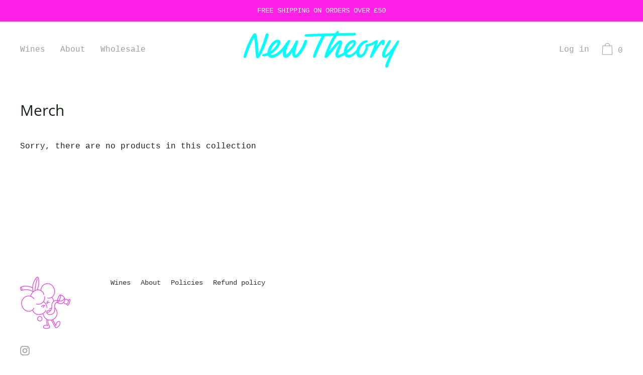

--- FILE ---
content_type: text/css
request_url: https://drinknewtheory.com/cdn/shop/t/7/assets/theme.min.css?v=114392875692155750031698941824
body_size: 13128
content:
#MainContent {
  visibility: visible;
  opacity: 1;
}
html {
  line-height: 1.15;
  -webkit-text-size-adjust: 100%;
}
body {
  margin: 0;

}
main {
  display: block;
}
h1 {
  font-size: 2em;
  margin: 0.67em 0;
}
hr {
  box-sizing: content-box;
  height: 0;
  overflow: visible;
}
pre {
  font-family: monospace, monospace;
  font-size: 1em;
}
b,
strong {
  font-weight: bolder;
}
code,
samp {
  font-family: monospace, monospace;
  font-size: 1em;
}
small {
  font-size: 80%;
}
img {
  border-style: none;
}
.disclosure__toggle,
button,
input,
optgroup,
select,
textarea {
  font-family: inherit;
  font-size: 100%;
  line-height: 1.15;
  margin: 0;
}
button,
input {
  overflow: visible;
}
.disclosure__toggle,
button,
select {
  text-transform: none;
}
[type="button"],
[type="reset"],
[type="submit"],
button {
  -webkit-appearance: button;
}
[type="button"]::-moz-focus-inner,
[type="reset"]::-moz-focus-inner,
[type="submit"]::-moz-focus-inner,
button::-moz-focus-inner {
  border-style: none;
  padding: 0;
}
[type="button"]:-moz-focusring,
[type="reset"]:-moz-focusring,
[type="submit"]:-moz-focusring,
button:-moz-focusring {
  outline: 1px dotted ButtonText;
}
progress {
  vertical-align: baseline;
}
textarea {
  overflow: auto;
}
[type="checkbox"],
[type="radio"] {
  box-sizing: border-box;
  padding: 0;
}
[type="number"]::-webkit-inner-spin-button,
[type="number"]::-webkit-outer-spin-button {
  height: auto;
}
[type="search"] {
  -webkit-appearance: textfield;
  outline-offset: -2px;
}
[type="search"]::-webkit-search-decoration {
  -webkit-appearance: none;
}
details {
  display: block;
}
[hidden],
template {
  display: none;
}
.bg--primary-background {
  --color-focus-ring: var(--color-primary-accent);
  --color-focus-ring--faded: var(--color-primary-accent--faded);
}
.bg--secondary-background {
  --color-focus-ring: var(--color-secondary-accent);
  --color-focus-ring--faded: var(--color-secondary-accent--faded);
}
.bg--tertiary-background {
  --color-focus-ring: var(--color-tertiary-accent);
  --color-focus-ring--faded: var(--color-tertiary-accent--faded);
}
.bg--active-background,
.site-header.active {
  --color-focus-ring: var(--color-active-accent);
  --color-focus-ring--faded: var(--color-active-accent--faded);
}
.user-is-tabbing :focus {
  outline: transparent;
  outline: 3px solid transparent;
  border-color: var(--color-focus-ring);
  box-shadow: inset 0 1px 0 0 hsla(0, 0%, 39.2%, 0.05), 0 0 0 1px #fff,
    0 0 0 3px var(--color-focus-ring);
}
.user-is-tabbing .additional_checkout_buttons [role="button"]:focus,
.user-is-tabbing .additional_checkout_buttons button:focus,
.user-is-tabbing .additional_checkout_buttons div[role="button"]:focus {
  outline: transparent !important;
  outline: 3px solid transparent !important;
  border-color: var(--color-focus-ring) !important;
  box-shadow: inset 0 1px 0 0 hsla(0, 0%, 39.2%, 0.05), 0 0 0 1px #fff,
    0 0 0 3px var(--color-focus-ring) !important;
}
body.user-is-tabbing .items .relative:focus,
body.user-is-tabbing .items .video-holder a:focus,
body.user-is-tabbing .mobile-flickity .product-grid-item:focus,
body.user-is-tabbing .overflow--hidden .relative:focus,
body.user-is-tabbing .section-gallery a:focus {
  outline: none;
  box-shadow: none;
}
body.user-is-tabbing .items .relative:focus .relative,
body.user-is-tabbing .items .video-holder a:focus .relative,
body.user-is-tabbing .mobile-flickity .product-grid-item:focus .relative,
body.user-is-tabbing .overflow--hidden .relative:focus .relative,
body.user-is-tabbing .section-gallery a:focus .relative {
  z-index: 1;
}
body.user-is-tabbing .items .relative:focus:after,
body.user-is-tabbing .items .video-holder a:focus:after,
body.user-is-tabbing .mobile-flickity .product-grid-item:focus:after,
body.user-is-tabbing .overflow--hidden .relative:focus:after,
body.user-is-tabbing .section-gallery a:focus:after {
  display: block;
  content: "";
  position: absolute;
  top: 0;
  left: 0;
  height: 100%;
  width: 100%;
  z-index: 1000;
  outline: transparent;
  outline: 3px solid transparent;
  border-color: var(--color-focus-ring);
  box-shadow: inset 0 1px 0 0 hsla(0, 0%, 39.2%, 0.05),
    inset 0 0 0 2px var(--color-focus-ring), inset 0 0 0 3px #fff;
}
@media only screen and (max-width: 989px) {
  body.user-is-tabbing .slideshow__slide .image-with-text__content a:focus {
    outline: transparent;
    outline: 3px solid transparent;
    border-color: var(--color-focus-ring);
    box-shadow: inset 0 1px 0 0 hsla(0, 0%, 39.2%, 0.05),
      inset 0 0 0 2px var(--color-focus-ring), inset 0 0 0 3px #fff;
  }
}
.grid {
  *zoom: 1;
  margin: 0 0 0 -60px;
  padding: 0;
  list-style: none;
}
.grid:after {
  content: "";
  display: table;
  clear: both;
}
@media only screen and (min-width: 1400px) {
  .grid {
    margin-left: -80px;
  }
}
.grid__item {
  float: left;
  width: 100%;
  padding-left: 60px;
}
@media only screen and (min-width: 1400px) {
  .grid__item {
    padding-left: 80px;
  }
}
.grid__item[class*="--push"] {
  position: relative;
}
.grid--half-gutter {
  margin-left: -30px;
}
.grid--half-gutter > .grid__item {
  padding-left: 30px;
}
.grid--full {
  margin-left: 0;
}
.grid--full > .grid__item {
  padding-left: 0;
}
@media only screen and (max-width: 749px) {
  .sm--grid__item {
    float: left;
    width: 100%;
    padding-left: 60px;
  }
}
@media only screen and (max-width: 749px) and (min-width: 1400px) {
  .sm--grid__item {
    padding-left: 80px;
  }
}
@media only screen and (max-width: 749px) {
  .sm--grid__item[class*="--push"] {
    position: relative;
  }
  .sm--grid--half-gutter {
    margin-left: -30px;
}
  .sm--grid--half-gutter > .grid__item,
  .sm--grid--half-gutter > .sm--grid__item {
    padding-left: 30px;
  }
}
@media only screen and (min-width: 480px) {
  .pm--grid__item {
    float: left;
    width: 100%;
    padding-left: 60px;
  }
}
@media only screen and (min-width: 480px) and (min-width: 1400px) {
  .pm--grid__item {
    padding-left: 80px;
  }
}
@media only screen and (min-width: 480px) {
  .pm--grid__item[class*="--push"] {
    position: relative;
  }
}
@media only screen and (min-width: 750px) and (max-width: 989px) {
  .md--grid__item {
    float: left;
    width: 100%;
    padding-left: 60px;
  }
}
@media only screen and (min-width: 750px) and (max-width: 989px) and (min-width: 1400px) {
  .md--grid__item {
    padding-left: 80px;
  }
}
@media only screen and (min-width: 750px) and (max-width: 989px) {
  .md--grid__item[class*="--push"] {
    position: relative;
  }
}
@media only screen and (max-width: 989px) {
  .md--dn--grid__item {
    float: left;
    width: 100%;
    padding-left: 60px;
  }
}
@media only screen and (max-width: 989px) and (min-width: 1400px) {
  .md--dn--grid__item {
    padding-left: 80px;
  }
}
@media only screen and (max-width: 989px) {
  .md--dn--grid__item[class*="--push"] {
    position: relative;
  }
}
@media only screen and (min-width: 750px) {
  .md--up--grid__item {
    float: left;
    width: 100%;
    padding-left: 60px;
  }
}
@media only screen and (min-width: 750px) and (min-width: 1400px) {
  .md--up--grid__item {
    padding-left: 80px;
  }
}
@media only screen and (min-width: 750px) {
  .md--up--grid__item[class*="--push"] {
    position: relative;
  }
}
@media only screen and (min-width: 990px) and (max-width: 1399px) {
  .lg--grid__item {
    float: left;
    width: 100%;
    padding-left: 60px;
  }
}
@media only screen and (min-width: 990px) and (max-width: 1399px) and (min-width: 1400px) {
  .lg--grid__item {
    padding-left: 80px;
  }
}
@media only screen and (min-width: 990px) and (max-width: 1399px) {
  .lg--grid__item[class*="--push"] {
    position: relative;
  }
}
@media only screen and (min-width: 990px) {
  .lg--up--m0 {
    margin: 0;
  }
  .lg--up--grid {
    *zoom: 1;
    margin: 0 0 0 -60px;
    padding: 0;
    list-style: none;
  }
  .lg--up--grid:after {
    content: "";
    display: table;
    clear: both;
  }
}
@media only screen and (min-width: 990px) and (min-width: 1400px) {
  .lg--up--grid {
    margin-left: -80px;
  }
}
@media only screen and (min-width: 990px) {
  .lg--up--grid__item {
    float: left;
    width: 100%;
    padding-left: 60px;
  }
}
@media only screen and (min-width: 990px) and (min-width: 1400px) {
  .lg--up--grid__item {
    padding-left: 80px;
  }
}
@media only screen and (min-width: 990px) {
  .lg--up--grid__item[class*="--push"] {
    position: relative;
  }
}
@media only screen and (min-width: 1400px) {
  .wd--grid__item {
    float: left;
    width: 100%;
    padding-left: 60px;
  }
}
@media only screen and (min-width: 1400px) and (min-width: 1400px) {
  .wd--grid__item {
    padding-left: 80px;
  }
}
@media only screen and (min-width: 1400px) {
  .wd--grid__item[class*="--push"] {
    position: relative;
  }
}
.one-whole {
  width: 100%;
}
.one-half {
  width: 50%;
}
.one-third {
  width: 33.33333%;
}
.two-thirds {
  width: 66.66667%;
}
.one-quarter {
  width: 25%;
}
.three-quarters {
  width: 75%;
}
.three-fifths {
  width: 60%;
}
.four-fifths {
  width: 80%;
}
.five-sixths {
  width: 83.33333%;
}
.seven-eighths {
  width: 87.5%;
}
.nine-twelfths {
  width: 75%;
}
.show {
  display: block !important;
}
.hide {
  display: none !important;
}
.text-center {
  text-align: center !important;
}
.grid--uniform .one-half:nth-child(odd),
.grid--uniform .one-quarter:nth-child(4n + 1),
.grid--uniform .one-third:nth-child(3n + 1) {
  clear: both;
}
@media only screen and (max-width: 749px) {
  .sm--one-whole {
    width: 100%;
  }
  .sm--one-half {
    width: 50%;
  }
  .grid--uniform .sm--one-half:nth-child(odd) {
    clear: both;
  }
  .sm--hide {
    display: none !important;
  }
}
@media only screen and (min-width: 480px) {
  .pm--one-half {
    width: 50%;
  }
  .pm--three-quarters {
    width: 75%;
  }
  .grid--uniform .pm--one-half:nth-child(odd) {
    clear: both;
  }
}
@media only screen and (min-width: 750px) and (max-width: 989px) {
  .md--six-twelfths {
    width: 50%;
  }
  .grid--uniform .md--six-twelfths:nth-child(odd) {
    clear: both;
  }
}
@media only screen and (max-width: 989px) {
  .md--dn--one-half {
    width: 50%;
  }
  .grid--uniform .md--dn--one-half:nth-child(odd) {
    clear: both;
  }
  .md--dn--hide {
    display: none !important;
  }
}
@media only screen and (min-width: 750px) {
  .md--up--one-whole {
    width: 100%;
  }
  .md--up--one-half {
    width: 50%;
  }
  .md--up--one-third {
    width: 33.33333%;
  }
  .md--up--one-quarter {
    width: 25%;
  }
  .md--up--four-fifths {
    width: 80%;
  }
  .md--up--one-sixth {
    width: 16.66667%;
  }
  .md--up--five-sixths {
    width: 83.33333%;
  }
  .grid--uniform .md--up--one-half:nth-child(odd),
  .grid--uniform .md--up--one-quarter:nth-child(4n + 1),
  .grid--uniform .md--up--one-sixth:nth-child(6n + 1),
  .grid--uniform .md--up--one-third:nth-child(3n + 1) {
    clear: both;
  }
  .md--up--hide {
    display: none !important;
  }
}
@media only screen and (min-width: 990px) and (max-width: 1399px) {
  .lg--one-half {
    width: 50%;
  }
  .grid--uniform .lg--one-half:nth-child(odd) {
    clear: both;
  }
}
@media only screen and (min-width: 990px) {
  .lg--up--one-whole {
    width: 100%;
  }
  .lg--up--one-half {
    width: 50%;
  }
  .lg--up--one-third {
    width: 33.33333%;
  }
  .lg--up--two-thirds {
    width: 66.66667%;
  }
  .lg--up--one-quarter {
    width: 25%;
  }
  .lg--up--two-quarters {
    width: 50%;
  }
  .lg--up--three-quarters {
    width: 75%;
  }
  .lg--up--one-fifth {
    width: 20%;
  }
  .lg--up--two-fifths {
    width: 40%;
  }
  .lg--up--three-fifths {
    width: 60%;
  }
  .lg--up--five-sixths {
    width: 83.33333%;
  }
  .lg--up--one-seventh {
    width: 14.28571%;
  }
  .lg--up--three-sevenths {
    width: 42.85714%;
  }
  .lg--up--four-sevenths {
    width: 57.14286%;
  }
  .lg--up--six-sevenths {
    width: 85.71429%;
  }
  .lg--up--seven-eighths {
    width: 87.5%;
  }
  .grid--uniform .lg--up--one-fifth:nth-child(5n + 1),
  .grid--uniform .lg--up--one-half:nth-child(odd),
  .grid--uniform .lg--up--one-quarter:nth-child(4n + 1),
  .grid--uniform .lg--up--one-third:nth-child(3n + 1) {
    clear: both;
  }
  .lg--up--hide {
    display: none !important;
  }
}
@media only screen and (min-width: 1400px) {
  .wd--one-third {
    width: 33.33333%;
  }
  .wd--two-thirds {
    width: 66.66667%;
  }
  .wd--one-quarter {
    width: 25%;
  }
  .wd--seven-eighths {
    width: 87.5%;
  }
  .grid--uniform .wd--one-quarter:nth-child(4n + 1),
  .grid--uniform .wd--one-third:nth-child(3n + 1) {
    clear: both;
  }
}
@media only screen and (min-width: 990px) {
  .lg--up--push-one-half {
    left: 50%;
  }
  .lg--up--push-one-third {
    left: 33.33333%;
  }
}
.flex {
  display: flex;
}
.flex--wrap {
  flex-wrap: wrap;
}
.flex--column {
  flex-direction: column;
}
.flex--row {
  flex-direction: row;
}
.flex--row-reverse {
  flex-direction: row-reverse;
}
.items--start {
  align-items: flex-start;
}
.items--end {
  align-items: flex-end;
}
.items--center {
  align-items: center;
}
.items--baseline {
  align-items: baseline;
}
.items--stretch {
  align-items: stretch;
}
.justify--start {
  justify-content: flex-start;
}
.justify--center {
  justify-content: center;
}
.flex--1-basis-0 {
  flex-basis: 0;
  flex-grow: 1;
}
.flex--1 {
  flex: 1;
}
@media only screen and (max-width: 749px) {
  .sm--items--start {
    align-items: flex-start;
  }
  .sm--items--end {
    align-items: flex-end;
  }
  .sm--items--center {
    align-items: center;
  }
  .sm--items--baseline {
    align-items: baseline;
  }
  .sm--items--stretch {
    align-items: stretch;
  }
}
@media only screen and (min-width: 480px) {
  .pm--items--start {
    align-items: flex-start;
  }
  .pm--items--end {
    align-items: flex-end;
  }
  .pm--items--center {
    align-items: center;
  }
  .pm--items--baseline {
    align-items: baseline;
  }
  .pm--items--stretch {
    align-items: stretch;
  }
}
@media only screen and (min-width: 750px) and (max-width: 989px) {
  .md--items--start {
    align-items: flex-start;
  }
  .md--items--end {
    align-items: flex-end;
  }
  .md--items--center {
    align-items: center;
  }
  .md--items--baseline {
    align-items: baseline;
  }
  .md--items--stretch {
    align-items: stretch;
  }
}
@media only screen and (max-width: 989px) {
  .md--dn--items--start {
    align-items: flex-start;
  }
  .md--dn--items--end {
    align-items: flex-end;
  }
  .md--dn--items--center {
    align-items: center;
  }
  .md--dn--items--baseline {
    align-items: baseline;
  }
  .md--dn--items--stretch {
    align-items: stretch;
  }
}
@media only screen and (min-width: 750px) {
  .md--up--flex {
    display: flex;
  }
  .md--up--flex--column {
    flex-direction: column;
  }
  .md--up--items--start {
    align-items: flex-start;
  }
  .md--up--items--end {
    align-items: flex-end;
  }
  .md--up--items--center {
    align-items: center;
  }
  .md--up--items--baseline {
    align-items: baseline;
  }
  .md--up--items--stretch {
    align-items: stretch;
  }
  .md--up--flex--auto {
    flex: 1 1 auto;
    min-height: 0;
    min-width: 0;
  }
}
@media only screen and (min-width: 990px) and (max-width: 1399px) {
  .lg--items--start {
    align-items: flex-start;
  }
  .lg--items--end {
    align-items: flex-end;
  }
  .lg--items--center {
    align-items: center;
  }
  .lg--items--baseline {
    align-items: baseline;
  }
  .lg--items--stretch {
    align-items: stretch;
  }
}
@media only screen and (min-width: 990px) {
  .lg--up--flex {
    display: flex;
  }
  .lg--up--items--start {
    align-items: flex-start;
  }
  .lg--up--items--end {
    align-items: flex-end;
  }
  .lg--up--items--center {
    align-items: center;
  }
  .lg--up--items--baseline {
    align-items: baseline;
  }
  .lg--up--items--stretch {
    align-items: stretch;
  }
  .lg--up--self--end {
    align-self: flex-end;
  }
  .lg--up--justify--end {
    justify-content: flex-end;
  }
}
@media only screen and (min-width: 1400px) {
  .wd--items--start {
    align-items: flex-start;
  }
  .wd--items--end {
    align-items: flex-end;
  }
  .wd--items--center {
    align-items: center;
  }
  .wd--items--baseline {
    align-items: baseline;
  }
  .wd--items--stretch {
    align-items: stretch;
  }
}
.align--baseline {
  vertical-align: baseline;
}
.align--top {
  vertical-align: top;
}
.align--middle {
  vertical-align: middle;
}
.align--bottom {
  vertical-align: bottom;
}
@media only screen and (max-width: 989px) {
  .md--dn--align--top {
    vertical-align: top;
  }
  .md--dn--align--middle {
    vertical-align: middle;
  }
}
@media only screen and (min-width: 990px) {
  .lg--up--align--top {
    vertical-align: top;
  }
  .lg--up--align--middle {
    vertical-align: middle;
  }
  .lg--up--align--bottom {
    vertical-align: bottom;
  }
}
.relative {
  position: relative;
}
.absolute {
  position: absolute;
}
.fixed {
  position: fixed;
}
.sticky {
  position: sticky;
}
.top--0 {
  top: 0;
}
.right--0 {
  right: 0;
}
.bottom--0 {
  bottom: 0;
}
.left--0 {
  left: 0;
}
.z1 {
  z-index: 1;
}
.z2 {
  z-index: 2;
}
.z3 {
  z-index: 3;
}
.z4 {
  z-index: 4;
}
.is-transitioning {
  display: block !important;
  visibility: visible !important;
}
@media only screen and (max-width: 989px) {
  .md--dn--bottom--0 {
    bottom: 0;
  }
}
@media only screen and (min-width: 750px) {
  .md--up--absolute {
    position: absolute;
  }
  .md--up--top--0 {
    top: 0;
  }
  .md--up--left--0 {
    left: 0;
  }
  .md--up--top--half {
    top: 50%;
    transform: translateY(-50%);
  }
}
@media only screen and (min-width: 990px) {
  .lg--up--absolute {
    position: absolute;
  }
  .lg--up--sticky,
  body:not(.sticky-header) .lg--up--sticky--unless-sticky-header {
    position: sticky;
  }
  .lg--up--top--0 {
    top: 0;
  }
  .lg--up--left--0 {
    left: 0;
  }
}
.border {
  border-style: solid;
  border-width: 1px;
}
.border--none {
  border: 0;
}
.hide {
  clip: rect(1px, 1px, 1px, 1px);
  height: 0;
  overflow: hidden;
  width: 0;
  padding: 0 !important;
}
@media only screen and (max-width: 749px) {
  .sm--hide {
    display: none !important;
  }
}
@media only screen and (min-width: 750px) {
  .md--up--hide {
    display: none !important;
  }
}
@media only screen and (max-width: 989px) {
  .md--dn--hide {
    display: none !important;
  }
}
@media only screen and (min-width: 990px) {
  .lg--up--hide {
    display: none !important;
  }
}
.inline {
  display: inline;
}
.block {
  display: block;
}
.inline-block {
  display: inline-block;
}
.table {
  display: table;
}
.table-cell {
  display: table-cell;
}
.table--fixed {
  table-layout: fixed;
}
.overflow--hidden {
  overflow: hidden;
}
.overflow--scroll {
  overflow: scroll;
}
.overflow--visible {
  overflow: visible;
}
.left {
  float: left;
}
.right {
  float: right;
}
.fit {
  max-width: 100%;
}
.full {
  width: 100%;
}
.full,
.full--h {
  height: 100%;
}
.full--w {
  width: 100%;
}
.full--vh {
  height: 100vh;
}
.full--vw {
  width: 100vw;
}
.text-align--center {
  text-align: center;
}
.text-align--left {
  text-align: left;
}
.text-align--right {
  text-align: right;
}
.max-width--1 {
  max-width: 24rem;
}
.max-width--2 {
  max-width: 32rem;
}
.max-width--3 {
  max-width: 48rem;
}
.max-width--4 {
  max-width: 64rem;
}
.max-width--5 {
  max-width: 80rem;
}
.border-box {
  box-sizing: border-box;
}
.bg-cover {
  background-position: 50% !important;
  background-size: cover !important;
}
@media only screen and (max-width: 989px) {
  .md--dn--table {
    display: table;
  }
  .md--dn--table-cell {
    display: table-cell;
  }
  .md--dn--text-align--right {
    text-align: right;
  }
}
@media only screen and (min-width: 750px) {
  .md--up--overflow--y-auto {
    overflow-y: auto;
  }
  .md--up--full--h {
    height: 100%;
  }
  .md--up--text-align--right {
    text-align: right;
  }
}
@media only screen and (min-width: 990px) {
  .lg--up--inline-block {
    display: inline-block;
  }
  .lg--up--table {
    display: table;
  }
  .lg--up--table-cell {
    display: table-cell;
  }
  .lg--up--full {
    height: 100%;
    width: 100%;
  }
  .lg--up--text-align--center {
    text-align: center;
  }
  .lg--up--text-align--left {
    text-align: left;
  }
  .lg--up--text-align--right {
    text-align: right;
  }
  .lg--up--max-width--3 {
    max-width: 48rem;
  }
  .lg--up--max-width--4 {
    max-width: 64rem;
  }
}
.media {
  overflow: hidden;
  _overflow: visible;
  zoom: 1;
}
.cursor--default {
  cursor: default;
}
.pointer {
  cursor: pointer;
}
@media only screen and (min-width: 750px) {
  .md--up--pointer {
    cursor: pointer;
  }
}
.debug {
  position: absolute;
  z-index: 100;
  top: 0;
  max-width: 100vw;
  overflow: scroll;
  font-size: 12px;
}
.ready {
  -ms-filter: 'progid:DXImageTransform.Microsoft.Alpha(Opacity=" + ($dec * 100) + ")';
  filter: alpha(opacity=100);
  -moz-opacity: 1;
  -khtml-opacity: 1;
  opacity: 1;
}
.visually-hidden {
  position: absolute !important;
  overflow: hidden;
  width: 1px;
  height: 1px;
  margin: -1px;
  padding: 0;
  border: 0;
  clip: rect(0 0 0 0);
}
.js-focus-hidden:focus {
  outline: none;
}
.label-hidden {
  position: absolute !important;
  overflow: hidden;
  width: 1px;
  height: 1px;
  margin: -1px;
  padding: 0;
  border: 0;
  clip: rect(0 0 0 0);
}
.no-js:not(html) {
  display: none;
}
.no-js .no-js:not(html) {
  display: block;
}
.no-js .js,
.supports-no-cookies:not(html) {
  display: none;
}
.supports-no-cookies .supports-no-cookies:not(html) {
  display: block;
}
.supports-no-cookies .supports-cookies {
  display: none;
}
.invisible {
  filter: alpha(opacity=0);
  -moz-opacity: 0;
  -khtml-opacity: 0;
  opacity: 0;
}
.invisible,
.opacity--1 {
  -ms-filter: 'progid:DXImageTransform.Microsoft.Alpha(Opacity=" + ($dec * 100) + ")';
}
.opacity--1 {
  filter: alpha(opacity=10);
  -moz-opacity: 0.1;
  -khtml-opacity: 0.1;
  opacity: 0.1;
}
.opacity--3 {
  -ms-filter: 'progid:DXImageTransform.Microsoft.Alpha(Opacity=" + ($dec * 100) + ")';
  filter: alpha(opacity=30);
  -moz-opacity: 0.3;
  -khtml-opacity: 0.3;
  opacity: 0.3;
}
.hr {
  height: 1px;
  border-style: none;
}
.appearance--none {
  -webkit-appearance: none;
  -moz-appearance: none;
  appearance: none;
}
.color--black-text {
  color: #000;
}
.bg--black-text {
  background-color: #000;
}
.border--black-text {
  border: 1px solid #000;
}
.border-bottom--black-text,
.hv--border-bottom--black-text:hover,
.hv--div--border-bottom--black-text:hover > div,
.hv--span--border-bottom--black-text:hover span {
  border-bottom: 1px solid #000;
}
.color--white-text {
  color: #fff;
}
.bg--white-text {
  background-color: #fff;
}
.border--white-text {
  border: 1px solid #fff;
}
.border-bottom--white-text,
.hv--border-bottom--white-text:hover,
.hv--div--border-bottom--white-text:hover > div,
.hv--span--border-bottom--white-text:hover span {
  border-bottom: 1px solid #fff;
}
.color--white-accent {
  color: var(--color-primary-accent);
}
.bg--white-accent {
  background-color: var(--color-primary-accent);
}
.hv--white-accent:hover {
  color: var(--color-primary-accent);
}
.hv--border--white-accent:hover {
  border: 1px solid var(--color-primary-accent);
}
.hv--border-bottom--white-accent:hover {
  border-bottom: 1px solid var(--color-primary-accent);
}
.bg--transparent {
  background-color: transparent;
}
.border--transparent {
  border: 1px solid transparent;
}
.border-bottom--transparent {
  border-bottom: 1px solid transparent;
}
.color--primary-text {}
}
.bg--primary-text {
  background-color: var(--color-primary-text);
}
.border--primary-text {
  border: 1px solid var(--color-primary-text);
}
.border-bottom--primary-text,
.hv--border-bottom--primary-text:hover,
.hv--div--border-bottom--primary-text:hover > div,
.hv--span--border-bottom--primary-text:hover span {
  border-bottom: 1px solid var(--color-primary-text);
}
.color--primary-background {
  color: var(--color-primary-background);
}
.bg--primary-background {
  background-color: var(--color-primary-background);
}
.color--primary-accent {
  color: var(--color-primary-accent);
}
.bg--primary-accent {
  background-color: var(--color-primary-accent);
}
.hv--primary-accent:hover {
  color: var(--color-primary-accent);
}
.hv-bg--primary-accent:hover {
  background-color: var(--color-primary-accent);
}
.hv--border--primary-accent:hover {
  border: 1px solid var(--color-primary-accent);
}
.hv--border-bottom--primary-accent:hover {
  border-bottom: 1px solid var(--color-primary-accent);
}
.color--primary-meta {
  color: var(--color-primary-meta);
}
.color--primary-text--overlay {
  color: var(--color-primary-background);
}
.color--primary-accent--overlay,
.hv--primary-accent--overlay:hover {
  color: var(--color-primary-accent--overlay);
}
.color--secondary-text {
  color: var(--color-secondary-text);
}
.bg--secondary-text {
  background-color: var(--color-secondary-text);
}
.border--secondary-text {
  border: 1px solid var(--color-secondary-text);
}
.border-bottom--secondary-text,
.hv--border-bottom--secondary-text:hover,
.hv--div--border-bottom--secondary-text:hover > div,
.hv--span--border-bottom--secondary-text:hover span {
  border-bottom: 1px solid var(--color-secondary-text);
}
.color--secondary-background {
  color: var(--color-secondary-background);
}
.bg--secondary-background {
  background-color: var(--color-secondary-background);
}
.color--secondary-accent {
  color: var(--color-secondary-accent);
}
.bg--secondary-accent {
  background-color: var(--color-secondary-accent);
}
.hv--secondary-accent:hover {
  color: var(--color-secondary-accent);
}
.hv--border--secondary-accent:hover {
  border: 1px solid var(--color-secondary-accent);
}
.hv--border-bottom--secondary-accent:hover {
  border-bottom: 1px solid var(--color-secondary-accent);
}
.color--secondary-meta {
  color: var(--color-secondary-meta);
}
.color--secondary-text--overlay {
  color: var(--color-secondary-background);
}
.color--secondary-accent--overlay {
  color: var(--color-secondary-accent--overlay);
}
.color--tertiary-text {
  color: var(--color-tertiary-text);
}
.bg--tertiary-text {
  background-color: var(--color-tertiary-text);
}
.border--tertiary-text {
  border: 1px solid var(--color-tertiary-text);
}
.border-bottom--tertiary-text,
.hv--border-bottom--tertiary-text:hover,
.hv--div--border-bottom--tertiary-text:hover > div,
.hv--span--border-bottom--tertiary-text:hover span {
  border-bottom: 1px solid var(--color-tertiary-text);
}
.color--tertiary-background {
  color: var(--color-tertiary-background);
}
.bg--tertiary-background {
  background-color: var(--color-tertiary-background);
}
.color--tertiary-accent {
  color: var(--color-tertiary-accent);
}
.bg--tertiary-accent {
  background-color: var(--color-tertiary-accent);
}
.hv--tertiary-accent:hover {
  color: var(--color-tertiary-accent);
}
.hv--border--tertiary-accent:hover {
  border: 1px solid var(--color-tertiary-accent);
}
.hv--border-bottom--tertiary-accent:hover {
  border-bottom: 1px solid var(--color-tertiary-accent);
}
.color--tertiary-meta {
  color: var(--color-tertiary-meta);
}
.color--tertiary-text--overlay {
  color: var(--color-tertiary-background);
}
.color--tertiary-accent--overlay {
  color: var(--color-tertiary-accent--overlay);
}
.color--active-text {
  color: var(--color-active-text);
}
.bg--active-text {
  background-color: var(--color-active-text);
}
.border--active-text {
  border: 1px solid var(--color-active-text);
}
.border-bottom--active-text,
.hv--border-bottom--active-text:hover,
.hv--div--border-bottom--active-text:hover > div,
.hv--span--border-bottom--active-text:hover span {
  border-bottom: 1px solid var(--color-active-text);
}
.color--active-background {
  color: var(--color-active-background);
}
.bg--active-background {
  background-color: var(--color-active-background);
}
.color--active-accent {
  color: var(--color-active-accent);
}
.bg--active-accent {
  background-color: var(--color-active-accent);
}
.hv--active-accent:hover {
  color: var(--color-active-accent);
}
.hv-bg--active-accent:hover {
  background-color: var(--color-active-accent);
}
.hv--border--active-accent:hover {
  border: 1px solid var(--color-active-accent);
}
.hv--border-bottom--active-accent:hover {
  border-bottom: 1px solid var(--color-active-accent);
}
.color--active-meta {
  color: var(--color-active-meta);
}
.color--active-text--overlay {
  color: var(--color-active-background);
}
.color--active-accent--overlay,
.hv--active-accent--overlay:hover {
  color: var(--color-active-accent--overlay);
}
.bg--primary-placeholder {
  background-color: var(--primary-placeholder-bg);
}
.bg--secondary-placeholder {
  background-color: var(--secondary-placeholder-bg);
}
.bg--tertiary-placeholder {
  background-color: var(--tertiary-placeholder-bg);
}
.color--white-text--overlay {
  color: var(--white-text--overlay);
}
.color--black-text--overlay {
  color: var(--black-text--overlay);
}
@media only screen and (min-width: 750px) {
  .active.md--up--active-border--black-text {
    border: 1px solid #000;
  }
  .active.md--up--active-border--white-text {
    border: 1px solid #fff;
  }
  .md--up--border--transparent {
    border: 1px solid transparent;
  }
  .active.md--up--active-border--primary-text {
    border: 1px solid var(--color-primary-text);
  }
  .active.md--up--active-border--secondary-text {
    border: 1px solid var(--color-secondary-text);
  }
  .active.md--up--active-border--tertiary-text {
    border: 1px solid var(--color-tertiary-text);
  }
  .active.md--up--active-border--active-text {
    border: 1px solid var(--color-active-text);
  }
}
@media only screen and (min-width: 990px) {
  .lg--up--color--black-text {
    color: #000;
  }
  .lg--up--color--white-text {
    color: #fff;
  }
  .lg--up--color--primary-text {
    color: var(--color-primary-text);
  }
  .lg--up--color--secondary-text {
    color: var(--color-secondary-text);
  }
  .lg--up--color--tertiary-text {
    color: var(--color-tertiary-text);
  }
  .lg--up--color--active-text {
    color: var(--color-active-text);
  }
}
.m0 {
  margin: 0;
}
.mt0 {
  margin-top: 0;
}
.mb0 {
  margin-bottom: 0;
}
.mt1 {
  margin-top: var(--space-1);
}
.mr1 {
  margin-right: var(--space-1);
}
.mb1 {
  margin-bottom: var(--space-1);
}
.ml1,
.mx1 {
  margin-left: var(--space-1);
}
.mx1 {
  margin-right: var(--space-1);
}
.mt2 {
  margin-top: var(--space-2);
}
.mr2 {
  margin-right: var(--space-2);
}
.mb2 {
  margin-bottom: var(--space-2);
}
.ml2 {
  margin-left: var(--space-2);
}
.my2 {
  margin-bottom: var(--space-2);
  margin-top: var(--space-2);
}
.mt3 {
  margin-top: var(--space-3);
}
.mb3,
.my3 {
  margin-bottom: var(--space-3);
}
.my3 {
  margin-top: var(--space-3);
}
.mt4 {
  margin-top: var(--space-4);
}
.mxn1 {
  margin-left: calc(var(--space-1) * -1);
  margin-right: calc(var(--space-1) * -1);
}
.mxn3 {
  margin-left: calc(var(--space-3) * -1);
  margin-right: calc(var(--space-3) * -1);
}
.mtn1 {
  margin-top: calc(var(--space-1) * -1);
}
.mtn2 {
  margin-top: calc(var(--space-2) * -1);
}
.mtn3 {
  margin-top: calc(var(--space-3) * -1);
}
.mt--auto {
  margin-top: auto;
}
.mx--auto {
  margin-left: auto;
  margin-right: auto;
}
@media only screen and (min-width: 480px) {
  .pm--mt3 {
    margin-top: var(--space-3);
  }
}
@media only screen and (max-width: 989px) {
  .md--dn--mr2 {
    margin-right: var(--space-2);
  }
  .md--dn--ml2 {
    margin-left: var(--space-2);
  }
  .md--dn--mb3 {
    margin-bottom: var(--space-3);
  }
}
@media only screen and (min-width: 750px) {
  .md--up--mt0 {
    margin-top: 0;
  }
  .md--up--mt2 {
    margin-top: var(--space-2);
  }
  .md--up--mr3 {
    margin-right: var(--space-3);
  }
  .md--up--ml3 {
    margin-left: var(--space-3);
  }
  .md--up--mtn2 {
    margin-top: calc(var(--space-2) * -1);
  }
}
@media only screen and (min-width: 990px) {
  .lg--up--m0 {
    margin: 0;
  }
  .lg--up--mt0 {
    margin-top: 0;
  }
  .lg--up--mb0 {
    margin-bottom: 0;
  }
  .lg--up--mt1 {
    margin-top: var(--space-1);
  }
  .lg--up--mb1 {
    margin-bottom: var(--space-1);
  }
  .lg--up--mt2 {
    margin-top: var(--space-2);
  }
  .lg--up--mt3 {
    margin-top: var(--space-3);
  }
  .lg--up--mt4 {
    margin-top: var(--space-4);
  }
  .lg--up--mb4 {
    margin-bottom: var(--space-4);
  }
  .lg--up--mtn3 {
    margin-top: calc(var(--space-3) * -1);
  }
  .lg--up--mtn4 {
    margin-top: calc(var(--space-4) * -1);
  }
  .lg--up--mx--auto {
    margin-left: auto;
    margin-right: auto;
  }
}
.p0 {
  padding: 0;
}
.p1 {
  padding: var(--space-1);
}
.pt1 {
  padding-top: var(--space-1);
}
.pb1 {
  padding-bottom: var(--space-1);
}
.pl1 {
  padding-left: var(--space-1);
}
.py1 {
  padding-bottom: var(--space-1);
  padding-top: var(--space-1);
}
.px1 {
  padding-left: var(--space-1);
  padding-right: var(--space-1);
}
.p2 {
  padding: var(--space-2);
}
.pt2 {
  padding-top: var(--space-2);
}
.pr2 {
  padding-right: var(--space-2);
}
.pb2 {
  padding-bottom: var(--space-2);
}
.pl2 {
  padding-left: var(--space-2);
}
.py2 {
  padding-bottom: var(--space-2);
  padding-top: var(--space-2);
}
.px2 {
  padding-left: var(--space-2);
  padding-right: var(--space-2);
}
.p3 {
  padding: var(--space-3);
}
.pt3 {
  padding-top: var(--space-3);
}
.pr3 {
  padding-right: var(--space-3);
}
.pb3,
.py3 {
  padding-bottom: var(--space-3);
}
.py3 {
  padding-top: var(--space-3);
}
.px3 {
  padding-left: var(--space-3);
  padding-right: var(--space-3);
}
.pt4 {
  padding-top: var(--space-4);
}
.pr4 {
  padding-right: var(--space-4);
}
.pb4,
.py4 {
  padding-bottom: var(--space-4);
}
.py4 {
  padding-top: var(--space-4);
}
@media only screen and (max-width: 989px) {
  .md--dn--px2 {
    padding-left: var(--space-2);
    padding-right: var(--space-2);
  }
  .md--dn--pr4 {
    padding-right: var(--space-4);
  }
  .md--dn--pl4 {
    padding-left: var(--space-4);
  }
}
@media only screen and (min-width: 750px) {
  .md--up--pt0 {
    padding-top: 0;
  }
  .md--up--px0 {
    padding-left: 0;
    padding-right: 0;
  }
  .md--up--pr2,
  .md--up--px2 {
    padding-right: var(--space-2);
  }
  .md--up--px2 {
    padding-left: var(--space-2);
  }
  .md--up--pr4 {
    padding-right: var(--space-4);
  }
}
@media only screen and (min-width: 990px) {
  .lg--up--p0 {
    padding: 0;
  }
  .lg--up--pb0 {
    padding-bottom: 0;
  }
  .lg--up--px0 {
    padding-left: 0;
    padding-right: 0;
  }
  .lg--up--pl2 {
    padding-left: var(--space-2);
  }
  .lg--up--p3 {
    padding: var(--space-3);
  }
  .lg--up--pt3 {
    padding-top: var(--space-3);
  }
  .lg--up--pl3,
  .lg--up--px3 {
    padding-left: var(--space-3);
  }
  .lg--up--px3 {
    padding-right: var(--space-3);
  }
  .lg--up--p4 {
    padding: var(--space-4);
  }
  .lg--up--px4 {
    padding-left: var(--space-4);
    padding-right: var(--space-4);
  }
}
@media only screen and (min-width: 1400px) {
  .wd--pt3 {
    padding-top: var(--space-3);
  }
  .wd--pl4 {
    padding-left: var(--space-4);
  }
  .wd--p5 {
    padding: var(--space-5);
  }
}
html {
  font-size: 16px;
}
.disclosure__toggle,
body,
button,
input,
select,
textarea {
  font-size: 16px;
  line-height: 1.6;
  font-family: var(--main-font-stack);
  color: var(--color-primary-text);
  font-weight: var(--main-font-weight);
  -webkit-text-size-adjust: 100%;
}
h1,
h2,
h3,
h4,
h5 {
  display: block;
  font-family: var(--heading-font-stack);
  font-weight: var(--heading-font-weight);
  font-style: var(--heading-font-style);
  margin: 0 0 0.5em;
  line-height: 1.4;
  overflow-wrap: break-word;
  word-wrap: break-word;
}
h1 a,
h2 a,
h3 a,
h4 a,
h5 a {
  text-decoration: none;
  font-weight: inherit;
}
.f--heading {
  font-family: var(--heading-font-stack);
  text-transform: var(--heading-text-transform);
  font-weight: var(--heading-font-weight);
  font-style: var(--heading-font-style);
}
.f--main {
  font-family: var(--main-font-stack);
  font-weight: var(--main-font-weight);
}
.btn,
.f--accent,
.shopify-payment-button__button--unbranded {
  font-family: var(--accent-font-stack);
  font-weight: var(--accent-font-weight);
  text-transform: var(--accent-text-transform);
}
.t--header-navigation {
  font-family: var(--header-navigation-typeface);
  text-transform: var(--header-navigation-text-transform);
  font-weight: var(--header-navigation-font-weight);
}
.t--list-and-grid {
  text-align: var(--list-and-grid-align);
}
.h1,
h1 {
  font-size: 1.85rem;
}
.h2,
h2 {
  font-size: 1.5rem;
}
.h3,
h3 {
  font-size: 1.25rem;
}
.h4,
h4 {
  font-size: 1rem;
}
.h5,
h5 {
  font-size: 0.875rem;
}
.font-size--0 {
  font-size: 0;
}
.font-size--xxxl {
  font-size: 2.25rem;
}
.font-size--xxl {
  font-size: 1.85rem;
}
.font-size--xl {
  font-size: 1.5rem;
}
.font-size--l {
  font-size: 1.25rem;
}
.font-size--ml {
  font-size: 1.125rem;
}
.font-size--m {
  font-size: 1rem;
}
.font-size--sm {
  font-size: 0.9rem;
}
.font-size--s {
  font-size: 0.875rem;
}
.font-size--xs {
  font-size: 0.75rem;
}
.font-size--xxs {
  font-size: 0.6rem;
}
.font-size--xxxs {
  font-size: 0.5rem;
}
.font-size--xxxxs {
  font-size: 0.45rem;
}
.line-height--1 {
  line-height: 1rem;
}
.line-height--3 {
  line-height: 1.25rem;
}
.line-height--5 {
  line-height: 1.75rem;
}
.line-height--6 {
  line-height: 2rem;
}
.line-height--7 {
  line-height: 2.25rem;
}
.line-height--8 {
  line-height: 2.5rem;
}
@media only screen and (min-width: 480px) {
  .pm--font-size--xxxxxl {
    font-size: 3rem;
  }
  .pm--font-size--xxxxl {
    font-size: 2.5rem;
  }
  .pm--font-size--xxl {
    font-size: 1.85rem;
  }
  .pm--line-height--7 {
    line-height: 2.25rem;
  }
  .pm--line-height--11 {
    line-height: 3.25rem;
  }
}
@media only screen and (min-width: 750px) and (max-width: 989px) {
  .md--line-height--7 {
    line-height: 2.25rem;
  }
}
@media only screen and (min-width: 750px) {
  .md--up--font-size--xxxxxl {
    font-size: 3rem;
  }
  .md--up--font-size--xxl {
    font-size: 1.85rem;
  }
  .md--up--font-size--l {
    font-size: 1.25rem;
  }
  .md--up--font-size--m {
    font-size: 1rem;
  }
  .md--up--font-size--s {
    font-size: 0.875rem;
  }
}
@media only screen and (min-width: 990px) {
  .lg--up--font-size--xxxxxl {
    font-size: 3rem;
  }
  .lg--up--font-size--xxxl {
    font-size: 2.25rem;
  }
  .lg--up--font-size--xxl {
    font-size: 1.85rem;
  }
  .lg--up--font-size--xl {
    font-size: 1.5rem;
  }
  .lg--up--font-size--l {
    font-size: 1.25rem;
  }
  .lg--up--font-size--ml {
    font-size: 1.125rem;
  }
  .lg--up--line-height--5 {
    line-height: 1.75rem;
  }
  .lg--up--line-height--6 {
    line-height: 2rem;
  }
  .lg--up--line-height--8 {
    line-height: 2.5rem;
  }
  .lg--up--line-height--9 {
    line-height: 2.75rem;
  }
}
@media only screen and (min-width: 1400px) {
  .wd--font-size--xxxxxxl {
    font-size: 3.5rem;
  }
  .wd--font-size--xxxxl {
    font-size: 2.5rem;
  }
  .wd--font-size--xxxl {
    font-size: 2.25rem;
  }
  .wd--line-height--11 {
    line-height: 3.25rem;
  }
  .wd--line-height--13 {
    line-height: 3.75rem;
  }
}
.font-weight--bold {
  font-weight: 600;
}
.bold {
  font-weight: 700;
}
.normal {
  font-style: normal;
}
.italic {
  font-style: italic;
}
.capitalize {
  text-transform: capitalize;
}
.list--reset {
  list-style: none;
  padding-left: 0;
}
p {
  margin: 0 0 15px;
}
p img {
  margin: 0;
}
b,
strong {
  font-weight: 700;
}
small {
  font-size: 0.9em;
}
code,
pre {
  background-color: #faf7f5;
  font-family: Consolas, monospace;
  font-size: 1em;
  border: 0;
  padding: 0 2px;
  color: #51ab62;
}
pre {
  overflow: auto;
  padding: 15px;
  margin: 0 0 30px;
}
hr {
  clear: both;
  border-top: 0;
}
.flickity-enabled {
  position: relative;
}
body:not(.user-is-tabbing) .flickity-enabled:focus {
  outline: none;
  box-shadow: none;
}
.flickity-viewport {
  overflow: hidden;
  position: relative;
  height: 100%;
}
.flickity-slider {
  position: absolute;
  width: 100%;
  height: 100%;
}
.flickity-enabled.is-draggable {
  -webkit-tap-highlight-color: transparent;
  tap-highlight-color: transparent;
  -webkit-user-select: none;
  -moz-user-select: none;
  -ms-user-select: none;
  user-select: none;
}
.flickity-enabled.is-draggable .flickity-viewport {
  cursor: move;
  cursor: -webkit-grab;
  cursor: grab;
}
.flickity-enabled.is-draggable .flickity-viewport.is-pointer-down {
  cursor: -webkit-grabbing;
  cursor: grabbing;
}
.flickity-button {
  position: absolute;
  background: #fff;
  background: hsla(0, 0%, 100%, 0.75);
  border: none;
  color: #333;
}
.flickity-button:hover {
  background: #fff;
  cursor: pointer;
}
.flickity-button:focus {
  outline: none;
  box-shadow: 0 0 0 5px #19f;
}
.flickity-button:active {
  opacity: 0.6;
}
.flickity-button:disabled {
  opacity: 0.3;
  cursor: auto;
  pointer-events: none;
}
.flickity-button-icon {
  fill: #333;
}
.flickity-prev-next-button {
  top: 50%;
  width: 44px;
  height: 44px;
  border-radius: 50%;
  transform: translateY(-50%);
}
.flickity-prev-next-button.previous {
  left: 10px;
}
.flickity-rtl .flickity-prev-next-button.previous {
  left: auto;
  right: 10px;
}
.flickity-rtl .flickity-prev-next-button.next {
  right: auto;
  left: 10px;
}
.flickity-prev-next-button .flickity-button-icon {
  position: absolute;
  left: 20%;
  top: 20%;
  width: 60%;
  height: 60%;
}
.flickity-page-dots {
  position: absolute;
  width: 100%;
  bottom: -25px;
  padding: 0;
  margin: 0;
  list-style: none;
  text-align: center;
  line-height: 1;
}
.flickity-rtl .flickity-page-dots {
  direction: rtl;
}
.flickity-page-dots .dot {
  display: inline-block;
  width: 10px;
  height: 10px;
  margin: 0 8px;
  background: #333;
  border-radius: 50%;
  opacity: 0.25;
  cursor: pointer;
}
.flickity-page-dots .dot.is-selected {
  opacity: 1;
}
.flickity-prev-next-button.next {
  right: 10px;
  top: auto;
  bottom: 0;
  background-color: transparent;
}
.modaal-noscroll {
  overflow: hidden;
}
.modaal-accessible-hide {
  position: absolute !important;
  clip: rect(1px 1px 1px 1px);
  clip: rect(1px, 1px, 1px, 1px);
  padding: 0 !important;
  border: 0 !important;
  height: 1px !important;
  width: 1px !important;
  overflow: hidden;
}
.modaal-overlay {
  z-index: 999;
  opacity: 0;
  background: var(--color-active-background) !important;
  opacity: 1 !important;
}
.modaal-overlay,
.modaal-wrapper {
  position: fixed;
  top: 0;
  left: 0;
  width: 100%;
  height: 100%;
}
.modaal-wrapper {
  display: block;
  z-index: 9999;
  overflow: auto;
  opacity: 1;
  box-sizing: border-box;
  -webkit-overflow-scrolling: touch;
  transition: all 0.3s ease-in-out;
}
.modaal-wrapper * {
  box-sizing: border-box;
  -webkit-font-smoothing: antialiased;
  -moz-osx-font-smoothing: grayscale;
  -webkit-backface-visibility: hidden;
}
.modaal-wrapper.modaal-start_none {
  display: none;
  opacity: 1;
}
.modaal-wrapper.modaal-start_fade {
  opacity: 0;
}
.modaal-wrapper [tabindex="0"] {
  outline: none !important;
}
.modaal-wrapper.modaal-fullscreen {
  overflow: hidden;
}
.modaal-outer-wrapper {
  display: table;
  position: relative;
  width: 100%;
  height: 100%;
}
.modaal-fullscreen .modaal-outer-wrapper {
  display: block;
}
.modaal-inner-wrapper {
  display: table-cell;
  width: 100%;
  height: 100%;
  position: relative;
  vertical-align: middle;
  text-align: center;
  padding: 80px 25px;
}
.modaal-fullscreen .modaal-inner-wrapper {
  padding: 0;
  display: block;
  vertical-align: top;
}
.modaal-container {
  position: relative;
  display: inline-block;
  width: 100%;
  margin: auto;
  text-align: left;
  color: var(--color-primary-text);
  max-width: 1000px;
  border-radius: 0;
  background: var(--color-active-background);
  cursor: auto;
}
.modaal-container.is_loading {
  height: 100px;
  width: 100px;
  overflow: hidden;
}
.modaal-fullscreen .modaal-container {
  max-width: none;
  height: 100%;
  overflow: auto;
}
.modaal-content-container {
  padding: 0;
}
@media only screen and (min-width: 990px) {
  .modaal-content-container {
    padding: 30px;
  }
}
.modaal-confirm-wrap {
  padding: 30px 0 0;
  text-align: center;
  font-size: 0;
}
.modaal-confirm-btn {
  font-size: 14px;
  display: inline-block;
  margin: 0 10px;
  vertical-align: middle;
  cursor: pointer;
  border: none;
  background: transparent;
}
.modaal-confirm-btn.modaal-ok {
  padding: 10px 15px;
  color: #fff;
  background: #555;
  border-radius: 3px;
  transition: background 0.2s ease-in-out;
}
.modaal-confirm-btn.modaal-ok:hover {
  background: #2f2f2f;
}
.modaal-confirm-btn.modaal-cancel {
  text-decoration: underline;
}
.modaal-confirm-btn.modaal-cancel:hover {
  text-decoration: none;
  color: #2f2f2f;
}
@-webkit-keyframes instaReveal {
  0% {
    opacity: 0;
  }
  to {
    opacity: 1;
  }
}
@keyframes instaReveal {
  0% {
    opacity: 0;
  }
  to {
    opacity: 1;
  }
}
.modaal-instagram .modaal-container {
  width: auto;
  background: transparent;
  box-shadow: none !important;
}
.modaal-instagram .modaal-content-container {
  padding: 0;
  background: transparent;
}
.modaal-instagram iframe {
  opacity: 0;
  margin: -6px !important;
  border-radius: 0 !important;
  width: 1000px !important;
  max-width: 800px !important;
  box-shadow: none !important;
  -webkit-animation: instaReveal 1s linear forwards;
  animation: instaReveal 1s linear forwards;
}
.modaal-gallery-item {
  display: none;
}
.modaal-gallery-item.is_active,
.modaal-gallery-item img {
  display: block;
}
.modaal-gallery-label {
  position: absolute;
  left: 0;
  width: 100%;
  margin: 20px 0 0;
  font-size: 18px;
  text-align: center;
  color: #fff;
}
.modaal-gallery-label:focus {
  outline: none;
}
.modaal-gallery-control {
  position: absolute;
  top: 50%;
  transform: translateY(-50%);
  opacity: 1;
  cursor: pointer;
  color: #fff;
  width: 50px;
  height: 50px;
  background: transparent;
  border: none;
  border-radius: 100%;
  transition: all 0.2s ease-in-out;
}
.modaal-gallery-control.is_hidden {
  opacity: 0;
  cursor: default;
}
.modaal-gallery-control:focus,
.modaal-gallery-control:hover {
  outline: none;
  background: #fff;
}
.modaal-gallery-control:focus:after,
.modaal-gallery-control:focus:before,
.modaal-gallery-control:hover:after,
.modaal-gallery-control:hover:before {
  background: #afb7bc;
}
.modaal-gallery-control span {
  position: absolute !important;
  clip: rect(1px 1px 1px 1px);
  clip: rect(1px, 1px, 1px, 1px);
  padding: 0 !important;
  border: 0 !important;
  height: 1px !important;
  width: 1px !important;
  overflow: hidden;
}
.modaal-gallery-control:after,
.modaal-gallery-control:before {
  display: block;
  content: " ";
  position: absolute;
  top: 16px;
  left: 25px;
  width: 4px;
  height: 18px;
  border-radius: 4px;
  background: #fff;
  transition: background 0.2s ease-in-out;
}
.modaal-gallery-control:before {
  margin: -5px 0 0;
  transform: rotate(-45deg);
}
.modaal-gallery-control:after {
  margin: 5px 0 0;
  transform: rotate(45deg);
}
.modaal-gallery-next {
  left: 100%;
  margin-left: 40px;
}
.modaal-gallery-prev {
  right: 100%;
  margin-right: 40px;
}
.modaal-gallery-prev:after,
.modaal-gallery-prev:before {
  left: 22px;
}
.modaal-gallery-prev:before {
  margin: 5px 0 0;
  transform: rotate(-45deg);
}
.modaal-gallery-prev:after {
  margin: -5px 0 0;
  transform: rotate(45deg);
}
.modaal-video-wrap {
  margin: auto 50px;
  position: relative;
}
.modaal-video-container {
  position: relative;
  padding-bottom: 56.25%;
  height: 0;
  overflow: hidden;
  max-width: 100%;
  box-shadow: 0 0 10px rgba(0, 0, 0, 0.3);
  background: #000;
  max-width: 1300px;
  margin-left: auto;
  margin-right: auto;
}
.modaal-video-container embed,
.modaal-video-container iframe,
.modaal-video-container object {
  position: absolute;
  top: 0;
  left: 0;
  width: 100%;
  height: 100%;
}
.modaal-iframe-elem {
  width: 100%;
  height: 100%;
  display: block;
}
@media only screen and (min-width: 1400px) {
  .modaal-video-container {
    padding-bottom: 0;
    height: 731px;
  }
}
@media only screen and (max-width: 1140px) {
  .modaal-gallery-control {
    top: auto;
    bottom: 20px;
    transform: none;
    background: rgba(0, 0, 0, 0.7);
  }
  .modaal-gallery-control:after,
  .modaal-gallery-control:before {
    background: #fff;
  }
  .modaal-gallery-next {
    left: auto;
    right: 20px;
  }
  .modaal-gallery-prev {
    left: 20px;
    right: auto;
  }
}
@media screen and (max-width: 900px) {
  .modaal-instagram iframe {
    width: 500px !important;
  }
}
@media screen and (max-height: 1100px) {
  .modaal-instagram iframe {
    width: 700px !important;
  }
}
@media screen and (max-height: 1000px) {
  .modaal-inner-wrapper {
    padding-top: 60px;
    padding-bottom: 60px;
  }
  .modaal-instagram iframe {
    width: 600px !important;
  }
}
@media screen and (max-height: 900px) {
  .modaal-instagram iframe {
    width: 500px !important;
  }
  .modaal-video-container {
    max-width: 900px;
    max-height: 510px;
  }
}
@media only screen and (max-width: 600px) {
  .modaal-instagram iframe {
    width: 280px !important;
  }
}
@media only screen and (max-height: 820px) {
  .modaal-gallery-label {
    display: none;
  }
}
.modaal-loading-spinner {
  background: none;
  position: absolute;
  width: 200px;
  height: 200px;
  top: 50%;
  left: 50%;
  margin: -100px 0 0 -100px;
  transform: scale(0.25);
}
@-webkit-keyframes modaal-loading-spinner {
  0% {
    opacity: 1;
    transform: scale(1.5);
  }
  to {
    opacity: 0.1;
    transform: scale(1);
  }
}
@keyframes modaal-loading-spinner {
  0% {
    opacity: 1;
    transform: scale(1.5);
  }
  to {
    opacity: 0.1;
    transform: scale(1);
  }
}
.modaal-loading-spinner > div {
  width: 24px;
  height: 24px;
  margin-left: 4px;
  margin-top: 4px;
  position: absolute;
}
.modaal-loading-spinner > div > div {
  width: 100%;
  height: 100%;
  border-radius: 15px;
  background: #fff;
}
.modaal-loading-spinner > div:first-of-type > div {
  -webkit-animation: modaal-loading-spinner 1s linear infinite;
  animation: modaal-loading-spinner 1s linear infinite;
  -webkit-animation-delay: 0s;
  animation-delay: 0s;
}
.modaal-loading-spinner > div:nth-of-type(2) > div,
.modaal-loading-spinner > div:nth-of-type(3) > div {
  -ms-animation: modaal-loading-spinner 1s linear infinite;
  -moz-animation: modaal-loading-spinner 1s linear infinite;
  -webkit-animation: modaal-loading-spinner 1s linear infinite;
  -o-animation: modaal-loading-spinner 1s linear infinite;
}
.modaal-loading-spinner > div:first-of-type {
  transform: translate(84px, 84px) rotate(45deg) translate(70px);
}
.modaal-loading-spinner > div:nth-of-type(2) > div {
  -webkit-animation: modaal-loading-spinner 1s linear infinite;
  animation: modaal-loading-spinner 1s linear infinite;
  -webkit-animation-delay: 0.12s;
  animation-delay: 0.12s;
}
.modaal-loading-spinner > div:nth-of-type(2) {
  transform: translate(84px, 84px) rotate(90deg) translate(70px);
}
.modaal-loading-spinner > div:nth-of-type(3) > div {
  -webkit-animation: modaal-loading-spinner 1s linear infinite;
  animation: modaal-loading-spinner 1s linear infinite;
  -webkit-animation-delay: 0.25s;
  animation-delay: 0.25s;
}
.modaal-loading-spinner > div:nth-of-type(4) > div,
.modaal-loading-spinner > div:nth-of-type(5) > div {
  -ms-animation: modaal-loading-spinner 1s linear infinite;
  -moz-animation: modaal-loading-spinner 1s linear infinite;
  -webkit-animation: modaal-loading-spinner 1s linear infinite;
  -o-animation: modaal-loading-spinner 1s linear infinite;
}
.modaal-loading-spinner > div:nth-of-type(3) {
  transform: translate(84px, 84px) rotate(135deg) translate(70px);
}
.modaal-loading-spinner > div:nth-of-type(4) > div {
  -webkit-animation: modaal-loading-spinner 1s linear infinite;
  animation: modaal-loading-spinner 1s linear infinite;
  -webkit-animation-delay: 0.37s;
  animation-delay: 0.37s;
}
.modaal-loading-spinner > div:nth-of-type(4) {
  transform: translate(84px, 84px) rotate(180deg) translate(70px);
}
.modaal-loading-spinner > div:nth-of-type(5) > div {
  -webkit-animation: modaal-loading-spinner 1s linear infinite;
  animation: modaal-loading-spinner 1s linear infinite;
  -webkit-animation-delay: 0.5s;
  animation-delay: 0.5s;
}
.modaal-loading-spinner > div:nth-of-type(6) > div,
.modaal-loading-spinner > div:nth-of-type(7) > div {
  -ms-animation: modaal-loading-spinner 1s linear infinite;
  -moz-animation: modaal-loading-spinner 1s linear infinite;
  -webkit-animation: modaal-loading-spinner 1s linear infinite;
  -o-animation: modaal-loading-spinner 1s linear infinite;
}
.modaal-loading-spinner > div:nth-of-type(5) {
  transform: translate(84px, 84px) rotate(225deg) translate(70px);
}
.modaal-loading-spinner > div:nth-of-type(6) > div {
  -webkit-animation: modaal-loading-spinner 1s linear infinite;
  animation: modaal-loading-spinner 1s linear infinite;
  -webkit-animation-delay: 0.62s;
  animation-delay: 0.62s;
}
.modaal-loading-spinner > div:nth-of-type(6) {
  transform: translate(84px, 84px) rotate(270deg) translate(70px);
}
.modaal-loading-spinner > div:nth-of-type(7) > div {
  -webkit-animation: modaal-loading-spinner 1s linear infinite;
  animation: modaal-loading-spinner 1s linear infinite;
  -webkit-animation-delay: 0.75s;
  animation-delay: 0.75s;
}
.modaal-loading-spinner > div:nth-of-type(7) {
  transform: translate(84px, 84px) rotate(315deg) translate(70px);
}
.modaal-loading-spinner > div:nth-of-type(8) > div {
  -webkit-animation: modaal-loading-spinner 1s linear infinite;
  animation: modaal-loading-spinner 1s linear infinite;
  -webkit-animation-delay: 0.87s;
  animation-delay: 0.87s;
}
.modaal-loading-spinner > div:nth-of-type(8) {
  transform: translate(84px, 84px) rotate(1turn) translate(70px);
}
.pswp {
  display: none;
  position: absolute;
  width: 100%;
  height: 100%;
  left: 0;
  top: 0;
  overflow: hidden;
  touch-action: none;
  z-index: 15000;
  -webkit-text-size-adjust: 100%;
  -webkit-backface-visibility: hidden;
  outline: none;
}
.pswp * {
  box-sizing: border-box;
}
.pswp img {
  max-width: none;
}
.pswp--animate_opacity {
  opacity: 0.001;
  will-change: opacity;
  transition: opacity 333ms cubic-bezier(0.4, 0, 0.22, 1);
}
.pswp--open {
  display: block;
}
.pswp--zoom-allowed .pswp__img {
  cursor: zoom-in;
}
.pswp--zoomed-in .pswp__img {
  cursor: -webkit-grab;
  cursor: grab;
}
.pswp--dragging .pswp__img {
  cursor: -webkit-grabbing;
  cursor: grabbing;
}
.pswp__bg {
  background: var(--color-active-background);
  opacity: 0;
  transform: translateZ(0);
  -webkit-backface-visibility: hidden;
}
.pswp__bg,
.pswp__scroll-wrap {
  position: absolute;
  left: 0;
  top: 0;
  width: 100%;
  height: 100%;
}
.pswp__scroll-wrap {
  overflow: hidden;
}
.pswp__container,
.pswp__zoom-wrap {
  touch-action: none;
  position: absolute;
  left: 0;
  right: 0;
  top: 0;
  bottom: 0;
}
.pswp__container,
.pswp__img {
  -webkit-user-select: none;
  -moz-user-select: none;
  -ms-user-select: none;
  user-select: none;
  -webkit-tap-highlight-color: rgba(0, 0, 0, 0);
  -webkit-touch-callout: none;
}
.pswp__zoom-wrap {
  position: absolute;
  width: 100%;
  transform-origin: left top;
  transition: transform 333ms cubic-bezier(0.4, 0, 0.22, 1);
}
.pswp__bg {
  will-change: opacity;
  transition: opacity 333ms cubic-bezier(0.4, 0, 0.22, 1);
}
.pswp--animated-in .pswp__bg,
.pswp--animated-in .pswp__zoom-wrap {
  transition: none;
}
.pswp__container,
.pswp__zoom-wrap {
  -webkit-backface-visibility: hidden;
}
.pswp__item {
  right: 0;
  bottom: 0;
  overflow: hidden;
}
.pswp__img,
.pswp__item {
  position: absolute;
  left: 0;
  top: 0;
}
.pswp__img {
  width: auto;
  height: auto;
}
.pswp__img--placeholder {
  -webkit-backface-visibility: hidden;
}
.pswp__img--placeholder--blank {
  background: hsla(0, 0%, 100%, 0.1);
}
.pswp--ie .pswp__img {
  width: 100% !important;
  height: auto !important;
  left: 0;
  top: 0;
}
.pswp__error-msg {
  position: absolute;
  left: 0;
  top: 50%;
  width: 100%;
  text-align: center;
  font-size: 14px;
  line-height: 16px;
  margin-top: -8px;
  color: #ccc;
}
.pswp__error-msg a {
  color: #ccc;
  text-decoration: underline;
}
.responsive-image__wrapper {
  position: relative;
  overflow: hidden;
  width: 100%;
  margin: 0 auto;
}
.no-js .responsive-image__wrapper {
  display: none;
}
.responsive-image__wrapper:before {
  content: "";
  position: relative;
  display: block;
}
.responsive-image__wrapper.force-crop {
  overflow: hidden;
}
.responsive-image__wrapper img {
  display: block;
  width: 100%;
}
.responsive-image__wrapper > :focus {
  outline-offset: -5px;
}
.responsive-image__image {
  position: absolute;
  top: 0;
  left: 0;
  display: block;
  width: 100%;
  height: 100%;
  background-color: transparent;
  transition: opacity 0.3s cubic-bezier(0.46, 0.01, 0.32, 1);
  opacity: 0;
  z-index: 1;
  backface-visibility: hidden;
  -webkit-backface-visibility: hidden;
}
.responsive-image__image.lazyloaded {
  opacity: 1;
}
.force-crop .responsive-image__image {
  top: 0;
  left: 0;
  width: 100%;
  height: auto;
}
.responsive-image__image.lazyloaded + .responsive-image__placeholder {
  opacity: 0;
}
.placeholder-img-wrapper svg {
  position: absolute;
  top: 0;
  left: 0;
  width: 100%;
  height: 100%;
  opacity: 0.5;
}
.mobile-flickity__slides:after {
  content: "flickity";
  display: none;
}
@media only screen and (min-width: 990px) {
  .mobile-flickity__slides:after {
    content: "";
  }
}
body:not(.banner-image)
  .shopify-section:first-child
  section.bg--primary-background {
  padding-top: var(--space-2);
}
@media only screen and (min-width: 990px) {
  body:not(.banner-image)
    .shopify-section:first-child
    section.bg--primary-background {
    padding-top: var(--space-3);
  }
}
.mobile-navigation {
  z-index: 1;
}
.mobile-navigation-container {
  transition: all 0.2s cubic-bezier(0.46, 0.01, 0.32, 1);
  width: 200vw;
}
.mobile-navigation-container.shift {
  left: -100%;
}
.mobile-navigation-container.shift.mobile-navigation__pane:first-child {
  visibility: hidden;
}
.mobile-nav__link--sublist {
  font-family: inherit;
  font-size: inherit;
  font-weight: inherit;
  font-style: inherit;
  text-transform: inherit;
  letter-spacing: inherit;
}
.page.current {
  border-bottom: 1px solid var(--color-primary-text);
}
.collection-item__link.color--primary-text:hover .collection-item__button,
.collection-item__link.color--white-text:hover .collection-item__button {
  color: var(--color-primary-accent);
  border-bottom: 1px solid var(--color-primary-accent);
}
.collection-item__link.color--secondary-text:hover .collection-item__button {
  color: var(--color-secondary-accent);
  border-bottom: 1px solid var(--color-secondary-accent);
}
.collection-item__link.color--tertiary-text:hover .collection-item__button {
  color: var(--color-tertiary-accent);
  border-bottom: 1px solid var(--color-tertiary-accent);
}
.product-item-hover {
  filter: alpha(opacity=0);
  -moz-opacity: 0;
  -khtml-opacity: 0;
  opacity: 0;
  transition: all 0.2s ease-in-out;
}
.product-item-hover,
.product-item-hover.show {
  -ms-filter: 'progid:DXImageTransform.Microsoft.Alpha(Opacity=" + ($dec * 100) + ")';
}
.product-item-hover.show {
  filter: alpha(opacity=100);
  -moz-opacity: 1;
  -khtml-opacity: 1;
  opacity: 1;
}
.modaal-close,
.modaal-close svg,
.pswp__button--close,
.pswp__button--close svg {
  transition: all 0.2s cubic-bezier(0.46, 0.01, 0.32, 1);
}
.modaal-close svg,
.pswp__button--close svg {
  transform: scale(1);
}
.modaal-close:hover svg,
.pswp__button--close:hover svg {
  transform: scale(1.2);
}
.pswp__button svg {
  pointer-events: none;
}
.pswp__element--disabled {
  display: none;
}
.pswp__preloader {
  width: 44px;
  height: 44px;
  opacity: 0;
  transition: opacity 0.25s ease-out;
  will-change: opacity;
  direction: ltr;
}
.pswp__preloader__icn {
  width: 20px;
  height: 20px;
  margin: 12px;
}
.pswp--css_animation .pswp__preloader__icn {
  background: none;
  opacity: 0.75;
  width: 14px;
  height: 14px;
  position: absolute;
  left: 15px;
  top: 15px;
  margin: 0;
}
.pswp--css_animation .pswp__preloader__cut {
  position: relative;
  width: 7px;
  height: 14px;
  overflow: hidden;
}
.pswp--css_animation .pswp__preloader__donut {
  box-sizing: border-box;
  width: 14px;
  height: 14px;
  border-right: 2px solid var(--color-active-text);
  border-top: 2px solid var(--color-active-text);
  border-radius: 50%;
  border-left: 2px solid transparent;
  border-bottom: 2px solid transparent;
  position: absolute;
  top: 0;
  left: 0;
  background: none;
  margin: 0;
}
@media screen and (max-width: 1024px) {
  .pswp__preloader {
    position: relative;
    left: auto;
    top: auto;
    margin: 0;
    float: right;
  }
}
@-webkit-keyframes clockwise {
  0% {
    transform: rotate(0deg);
  }
  to {
    transform: rotate(1turn);
  }
}
@keyframes clockwise {
  0% {
    transform: rotate(0deg);
  }
  to {
    transform: rotate(1turn);
  }
}
@-webkit-keyframes donut-rotate {
  0% {
    transform: rotate(0);
  }
  50% {
    transform: rotate(-140deg);
  }
  to {
    transform: rotate(0);
  }
}
@keyframes donut-rotate {
  0% {
    transform: rotate(0);
  }
  50% {
    transform: rotate(-140deg);
  }
  to {
    transform: rotate(0);
  }
}
[data-unit-price-wrapper] {
  display: none;
}
.has-unit-price [data-unit-price-wrapper] {
  display: block;
}
.disclosure {
  position: relative;
}
.disclosure__toggle {
  white-space: normal;
}
.disclosure__toggle,
.disclosure__toggle.color--primary-text,
.disclosure__toggle.color--secondary-text,
.disclosure__toggle.color--tertiary-text {
  background-image: none !important;
}
.disclosure__toggle.color--primary-text {
  color: var(--color-primary-text);
}
.disclosure__toggle.color--secondary-text {
  color: var(--color-secondary-text);
}
.disclosure__toggle.color--tertiary-text {
  color: var(--color-tertiary-text);
}
.disclosure-list {
  display: none;
  position: absolute;
  bottom: 100%;
  min-height: 92px;
  max-height: 300px;
  overflow-y: auto;
  border-radius: 0;
  list-style: none;
  min-width: 100%;
  width: auto;
  left: 0;
  right: auto;
}
@media only screen and (min-width: 990px) {
  .disclosure-list {
    right: 0;
    left: auto;
  }
}
.disclosure__toggle {
  display: flex;
  flex-flow: row nowrap;
  justify-content: space-between;
  align-items: center;
}
.disclosure__toggle[aria-expanded="false"] .disclosure__chevron-up,
.disclosure__toggle[aria-expanded="true"] .disclosure__chevron-down {
  display: none;
}
.disclosure-list--visible {
  display: block;
}
.disclosure-list__item {
  white-space: nowrap;
  text-align: left;
  color: inherit;
}
.disclosure-list__item .disclosure-list__option {
  color: inherit;
}
.disclosure-list__item .disclosure-list__option .disclosure__link-wrapper {
  display: inline-block;
  padding-bottom: 0.2rem;
  color: inherit;
  border-bottom: 1px solid transparent;
}
.disclosure-list__item--current
  .disclosure-list__option
  .disclosure__link-wrapper,
.disclosure-list__item:focus .disclosure-list__option .disclosure__link-wrapper,
.disclosure-list__item:hover
  .disclosure-list__option
  .disclosure__link-wrapper {
  border-bottom: 1px solid;
}
.product-single__media .media-item,
.product-single__media .plyr,
.product-single__media .rte__video-wrapper,
.product-single__media .shopify-model-viewer-ui,
.product-single__media > video,
.product-single__media iframe,
.product-single__media img,
.product-single__media model-viewer {
  position: absolute;
  top: 0;
  left: 0;
  width: 100%;
  max-width: 100%;
}
.product-single__media .media-item,
.product-single__media .media-video,
.product-single__media .plyr,
.product-single__media .plyr__video-wrapper,
.product-single__media .shopify-model-viewer-ui,
.product-single__media iframe,
.product-single__media model-viewer {
  height: 100%;
}
body:not(.user-is-tabbing) .plyr:focus {
  outline: 0;
  box-shadow: none;
}
.media-badge-container {
  padding-top: 5px;
  padding-right: 5px;
  width: 33.33333%;
  min-width: 25px;
}
.media-badge-container svg {
  width: 100%;
  height: 100%;
}
.media-badge path.border {
  fill: none;
  stroke-opacity: 0.05;
}
.media-badge-container .media-badge {
  opacity: 0.6;
}
.media-badge-inner {
  padding: 1px;
}
.media-badge-border {
  opacity: 0.05;
}
.media-badge-container .color--primary-text .media-badge path.border {
  border-color: var(--color-primary-text);
}
.media-badge-container .color--primary-text .media-badge {
  fill: var(--color-primary-text);
}
.media-badge-container .color--secondary-text .media-badge path.border {
  border-color: var(--color-secondary-text);
}
.media-badge-container .color--secondary-text .media-badge {
  fill: var(--color-secondary-text);
}
.media-badge-container .color--tertiary-text .media-badge path.border {
  border-color: var(--color-tertiary-text);
}
.shopify-model-viewer-ui model-viewer {
  text-align: left;
}
.color--primary-text [data-product-single-media-wrapper] .plyr--video {
  background-color: var(--color-primary-background);
  color: var(--color-primary-text);
}
.color--secondary-text [data-product-single-media-wrapper] .plyr--video {
  background-color: var(--color-secondary-background);
  color: var(--color-secondary-text);
}
.color--tertiary-text [data-product-single-media-wrapper] .plyr--video {
  background-color: var(--color-tertiary-background);
  color: var(--color-tertiary-text);
}
.product-single__view-in-space[data-shopify-xr-hidden] {
  visibility: hidden;
  display: none;
}
*,
:after,
:before {
  box-sizing: border-box;
}
.disclosure__toggle,
body,
button,
input,
select,
textarea {
  -webkit-font-smoothing: antialiased;
  -moz-osx-font-smoothing: grayscale;
  -webkit-text-size-adjust: 100%;
  -moz-text-size-adjust: 100%;
  text-size-adjust: 100%;
}
a:focus {
  color: inherit;
}
img {
  max-width: 100%;
}
form {
  margin: 0;
}
@media only screen and (max-width: 989px) {
  .disclosure__toggle:not(.disclosure__toggle),
  input,
  select:not(.disclosure__toggle),
  textarea {
    font-size: 16px;
  }
}
button,
input[type="submit"],
label[for] {
  cursor: pointer;
}
optgroup {
  font-weight: 700;
}
option {
  background-color: var(--color-primary-background);
  color: var(--color-primary-text);
}
body:not(.user-is-tabbing) [tabindex="-1"]:focus {
  outline: none;
  box-shadow: none;
}
.disclosure__toggle,
[role="button"],
a,
button,
input,
label,
select,
textarea {
  touch-action: manipulation;
}
.section-with-padding {
  padding-top: var(--section-padding);
  padding-bottom: var(--section-padding);
}
@media only screen and (min-width: 990px) {
  .section-with-padding {
    padding-top: var(--lg--up--section-padding);
    padding-bottom: var(--lg--up--section-padding);
  }
}
.font-size__heading,
.font-size__heading-mobile-full {
  font-size: 2.25rem;
  line-height: 2.5rem;
}
@media only screen and (min-width: 1400px) {
  .font-size__heading,
  .font-size__heading-mobile-full {
    font-size: 2.5rem;
    line-height: 3.25rem;
  }
}
.font-size__basic {
  font-size: 0.9rem;
  line-height: 1.5rem;
}
@media only screen and (min-width: 1400px) {
  .font-size__basic {
    font-size: 1rem;
    line-height: 1.5rem;
  }
}
.font-size__small {
  font-size: 0.75rem;
  line-height: 1.5rem;
}
@media only screen and (min-width: 1400px) {
  .font-size__small {
    font-size: 0.875rem;
    line-height: 1.5rem;
  }
}
.font-size__heading-mobile-half {
  font-size: 1.5rem;
  line-height: 1.75rem;
}
@media only screen and (min-width: 480px) {
  .font-size__heading-mobile-half {
    font-size: 2.25rem;
    line-height: 2.5rem;
  }
}
@media only screen and (min-width: 1400px) {
  .font-size__heading-mobile-half {
    font-size: 2.5rem;
    line-height: 3.25rem;
  }
}
.homepage-more-link {
  margin-top: var(--space-2);
  display: inline-block;
}
@media only screen and (min-width: 990px) {
  .homepage-more-link {
    margin-top: var(--space-3);
  }
}
.link-underline--primary {
  display: inline-block;
  padding-bottom: 0.25rem;
  color: var(--color-primary-text);
  border-bottom: 1px solid var(--color-primary-text);
}
.hover-underline--primary:hover {
  color: var(--color-primary-accent);
  border-bottom: 1px solid var(--color-primary-accent);
}
.hover-bg--primary:hover,
.hover-bg-border--primary:hover {
  background: var(--color-primary-accent);
  color: var(--color-primary-accent--overlay);
}
.hover-bg-border--primary:hover {
  border: 1px solid var(--color-primary-accent);
}
.link-underline--secondary {
  display: inline-block;
  padding-bottom: 0.25rem;
  color: var(--color-secondary-text);
  border-bottom: 1px solid var(--color-secondary-text);
}
.hover-underline--secondary:hover {
  color: var(--color-secondary-accent);
  border-bottom: 1px solid var(--color-secondary-accent);
}
.hover-bg--secondary:hover,
.hover-bg-border--secondary:hover {
  background: var(--color-secondary-accent);
  color: var(--color-secondary-accent--overlay);
}
.hover-bg-border--secondary:hover {
  border: 1px solid var(--color-secondary-accent);
}
.link-underline--tertiary {
  display: inline-block;
  padding-bottom: 0.25rem;
  color: var(--color-tertiary-text);
  border-bottom: 1px solid var(--color-tertiary-text);
}
.hover-underline--tertiary:hover {
  color: var(--color-tertiary-accent);
  border-bottom: 1px solid var(--color-tertiary-accent);
}
.hover-bg--tertiary:hover,
.hover-bg-border--tertiary:hover {
  background: var(--color-tertiary-accent);
  color: var(--color-tertiary-accent--overlay);
}
.hover-bg-border--tertiary:hover {
  border: 1px solid var(--color-tertiary-accent);
}
.link-underline--active {
  display: inline-block;
  padding-bottom: 0.25rem;
  color: var(--color-active-text);
  border-bottom: 1px solid var(--color-active-text);
}
.hover-underline--active:hover {
  color: var(--color-active-accent);
  border-bottom: 1px solid var(--color-active-accent);
}
.hover-bg--active:hover,
.hover-bg-border--active:hover {
  background: var(--color-active-accent);
  color: var(--color-active-accent--overlay);
}
.hover-bg-border--active:hover {
  border: 1px solid var(--color-active-accent);
}
.link-underline--white {
  display: inline-block;
  padding-bottom: 0.25rem;
  color: #fff;
  border-bottom: 1px solid #fff;
}
.hover-underline--white:hover {
  color: var(--color-primary-accent);
  border-bottom: 1px solid var(--color-primary-accent);
}
.hover-bg--white:hover,
.hover-bg-border--white:hover {
  background: var(--color-primary-accent);
}
.hover-bg-border--white:hover {
  border: 1px solid var(--color-primary-accent);
}
@media only screen and (min-width: 990px) {
  .lg--up--link-underline--primary {
    display: inline-block;
    padding-bottom: 0.25rem;
    color: var(--color-primary-text);
    border-bottom: 1px solid var(--color-primary-text);
  }
  .lg--up--hover-underline--primary:hover {
    color: var(--color-primary-accent);
    border-bottom: 1px solid var(--color-primary-accent);
  }
  .lg--up--link-underline--secondary {
    display: inline-block;
    padding-bottom: 0.25rem;
    color: var(--color-secondary-text);
    border-bottom: 1px solid var(--color-secondary-text);
  }
  .lg--up--hover-underline--secondary:hover {
    color: var(--color-secondary-accent);
    border-bottom: 1px solid var(--color-secondary-accent);
  }
  .lg--up--link-underline--tertiary {
    display: inline-block;
    padding-bottom: 0.25rem;
    color: var(--color-tertiary-text);
    border-bottom: 1px solid var(--color-tertiary-text);
  }
  .lg--up--hover-underline--tertiary:hover {
    color: var(--color-tertiary-accent);
    border-bottom: 1px solid var(--color-tertiary-accent);
  }
  .lg--up--link-underline--active {
    display: inline-block;
    padding-bottom: 0.25rem;
    color: var(--color-active-text);
    border-bottom: 1px solid var(--color-active-text);
  }
  .lg--up--hover-underline--active:hover {
    color: var(--color-active-accent);
    border-bottom: 1px solid var(--color-active-accent);
  }
  .lg--up--link-underline--white {
    display: inline-block;
    padding-bottom: 0.25rem;
    color: #fff;
    border-bottom: 1px solid #fff;
  }
  .lg--up--hover-underline--white:hover {
    color: var(--color-primary-accent);
    border-bottom: 1px solid var(--color-primary-accent);
  }
}
body,
html {
  background-color: var(--color-primary-background);
}
.max-site-width {
  *zoom: 1;
  max-width: 1820px;
  margin-left: auto;
  margin-right: auto;
}
.max-site-width:after {
  content: "";
  display: table;
  clear: both;
}
.icon,
.icon-wrapper,
.icon-wrapper > svg {
  display: inline-block;
  pointer-events: none;
}
.icon,
.icon-wrapper > svg {
  vertical-align: middle;
  width: 2em;
  height: 2em;
  fill: currentColor;
}
svg.icon:not(.icon--full-color) g,
svg.icon:not(.icon--full-color) line,
svg.icon:not(.icon--full-color) path,
svg.icon:not(.icon--full-color) polygon,
symbol.icon:not(.icon--full-color) g,
symbol.icon:not(.icon--full-color) line,
symbol.icon:not(.icon--full-color) path,
symbol.icon:not(.icon--full-color) polygon {
  fill: inherit;
  stroke: inherit;
}
.icon-fallback-text {
  position: absolute !important;
  overflow: hidden;
  width: 1px;
  height: 1px;
  margin: -1px;
  padding: 0;
  border: 0;
  clip: rect(0 0 0 0);
}
.payment-icons {
  -moz-user-select: "none";
  -ms-user-select: "none";
  -webkit-user-select: "none";
  user-select: "none";
  cursor: default;
}
@-webkit-keyframes spinner {
  0% {
    transform: rotate(0deg);
  }
  to {
    transform: rotate(1turn);
  }
}
@keyframes spinner {
  0% {
    transform: rotate(0deg);
  }
  to {
    transform: rotate(1turn);
  }
}
.spinner:before {
  content: "";
  box-sizing: border-box;
  position: absolute;
  top: 50%;
  left: 50%;
  width: 20px;
  margin-top: -10px;
  margin-left: -10px;
  border-right: 2px solid transparent;
  -webkit-animation: spinner 0.6s linear infinite;
  animation: spinner 0.6s linear infinite;
  border-top: 2px solid;
}
.fill--primary-success .icon-wrapper {
  color: var(--color-primary-success);
}
.fill--primary-error .icon-wrapper {
  color: var(--color-primary-error);
}
.fill--secondary-success .icon-wrapper {
  color: var(--color-secondary-success);
}
.fill--secondary-error .icon-wrapper {
  color: var(--color-secondary-error);
}
.fill--tertiary-success .icon-wrapper {
  color: var(--color-tertiary-success);
}
.fill--tertiary-error .icon-wrapper {
  color: var(--color-tertiary-error);
}
.rte {
  font-family: var(--main-font-stack);
}
.rte img {
  max-width: 100%;
  height: auto;
}
.rte table {
  table-layout: fixed;
}
.rte ol,
.rte ul {
  margin-top: 30px;
  margin-bottom: 30px;
}
.color--primary-text .rte a {
  color: var(--color-primary-accent);
  border-bottom: 1px solid var(--color-primary-accent);
}
.color--secondary-text .rte a {
  color: var(--color-secondary-accent);
  border-bottom: 1px solid var(--color-secondary-accent);
}
.color--tertiary-text .rte a {
  color: var(--color-tertiary-accent);
  border-bottom: 1px solid var(--color-tertiary-accent);
}
.rte__video-wrapper {
  position: relative;
  overflow: hidden;
  max-width: 100%;
  height: 0;
  height: auto;
  padding-bottom: 56.25%;
}
.rte__video-wrapper iframe {
  position: absolute;
  top: 0;
  left: 0;
  width: 100%;
  height: 100%;
}
.rte__table-wrapper {
  overflow: auto;
  max-width: 100%;
  -webkit-overflow-scrolling: touch;
}
@media only screen and (max-width: 749px) {
  .responsive-table {
    width: 100%;
  }
  .responsive-table thead {
    display: none;
  }
  .responsive-table tr {
    display: block;
  }
  .responsive-table td,
  .responsive-table tr {
    float: left;
    clear: both;
    width: 100%;
  }
  .responsive-table td,
  .responsive-table th {
    display: block;
    margin: 0;
    padding: 10px 0;
    text-align: right;
  }
  .responsive-table td:before {
    content: attr(data-label);
    float: left;
    padding-right: 10px;
    text-align: center;
    font-weight: 700;
  }
  .responsive-table-row + .responsive-table-row,
  tfoot > .responsive-table-row:first-child {
    position: relative;
    margin-top: 10px;
    padding-top: 15px;
  }
  .responsive-table-row + .responsive-table-row:after,
  tfoot > .responsive-table-row:first-child:after {
    content: "";
    position: absolute;
    top: 0;
    right: 0;
    left: 0;
    display: block;
    border-bottom: 1px solid var(--color-primary-text);
  }
}
a {
  background-color: transparent;
  color: var(--color-primary-text);
}
.btn,
.shopify-payment-button__button--unbranded {
  -moz-user-select: "none";
  -ms-user-select: "none";
  -webkit-user-select: "none";
  user-select: "none";
  -webkit-appearance: none;
  -moz-appearance: none;
  appearance: none;
  vertical-align: middle;
  border-radius: 0;
  text-align: center;
  white-space: nowrap;
  text-decoration: none;
}
body:not(.user-is-tabbing) .btn:focus,
body:not(.user-is-tabbing) .shopify-payment-button__button--unbranded:focus {
  outline: 0;
  box-shadow: none;
}
a,
a:visited {
  text-decoration: none;
}
.link-underline {
  padding-bottom: 0.25rem;
}
[data-shopify-buttoncontainer] {
  justify-content: flex-end;
}
.btn--plain {
  border: none;
  background: none;
  padding: 0;
}
.disclosure__toggle,
input,
input[type="search"],
select,
textarea {
  max-width: 100%;
  border-radius: 0;
  -webkit-appearance: none;
  -moz-appearance: none;
  -webkit-border-radius: 0;
}
.disclosure__toggle[disabled],
input[disabled],
input[type="search"][disabled],
select[disabled],
textarea[disabled] {
  border-color: #000;
  background-color: #000;
  cursor: default;
}
.input-error {
  border-color: #fff;
  background-color: #000;
  color: #fff;
}
button {
  border-radius: 0;
}
textarea {
  min-height: 100px;
}
.disclosure__toggle::-ms-expand,
select::-ms-expand {
  display: none;
}
.disclosure__toggle,
select {
  background-size: 18px 18px;
  background-image: var(--icon-svg-select);
  background-repeat: no-repeat;
  background-position: right 10px center;
}
.color--primary-text.disclosure__toggle,
select.color--primary-text {
  background-image: var(--icon-svg-select-primary);
}
.color--secondary-text.disclosure__toggle,
select.color--secondary-text {
  background-image: var(--icon-svg-select-secondary);
}
.color--tertiary-text.disclosure__toggle,
select.color--tertiary-text {
  background-image: var(--icon-svg-select-tertiary);
}
.input-group {
  display: table;
  border-collapse: separate;
}
.input-group input::-moz-focus-inner {
  border: 0;
  padding: 0;
  margin-top: -1px;
  margin-bottom: -1px;
}
.input-group-btn,
.input-group-field {
  display: table-cell;
  vertical-align: middle;
  margin: 0;
}
.input-group .input-group-field {
  width: 100%;
}
.input-group-btn {
  position: relative;
  white-space: nowrap;
  width: 1%;
  padding-left: 16px;
}
input[type="checkbox"] {
  -webkit-appearance: checkbox;
  -moz-appearance: checkbox;
  appearance: checkbox;
}
input[type="radio"] {
  -webkit-appearance: radio;
  -moz-appearance: radio;
  appearance: radio;
}
body:not(.user-is-tabbing) .disclosure__toggle:focus,
body:not(.user-is-tabbing) a:focus,
body:not(.user-is-tabbing) button:focus,
body:not(.user-is-tabbing) input:focus,
body:not(.user-is-tabbing) select:focus,
body:not(.user-is-tabbing) textarea:focus {
  outline: none;
  box-shadow: none;
}
.color--primary-text ::-webkit-input-placeholder {
  color: var(--color-primary-text--faded);
}
.color--primary-text ::-moz-placeholder {
  color: var(--color-primary-text--faded);
}
.color--primary-text :-ms-input-placeholder {
  color: var(--color-primary-text--faded);
}
.color--primary-text :-moz-placeholder {
  color: var(--color-primary-text--faded);
}
.color--secondary-text ::-webkit-input-placeholder {
  color: var(--color-secondary-text--faded);
}
.color--secondary-text ::-moz-placeholder {
  color: var(--color-secondary-text--faded);
}
.color--secondary-text :-ms-input-placeholder {
  color: var(--color-secondary-text--faded);
}
.color--secondary-text :-moz-placeholder {
  color: var(--color-secondary-text--faded);
}
.color--tertiary-text ::-webkit-input-placeholder {
  color: var(--color-tertiary-text--faded);
}
.color--tertiary-text ::-moz-placeholder {
  color: var(--color-tertiary-text--faded);
}
.color--tertiary-text :-ms-input-placeholder {
  color: var(--color-tertiary-text--faded);
}
.color--tertiary-text :-moz-placeholder {
  color: var(--color-tertiary-text--faded);
}
.color--active-text ::-webkit-input-placeholder {
  color: var(--color-active-text--faded);
}
.color--active-text ::-moz-placeholder {
  color: var(--color-active-text--faded);
}
.color--active-text :-ms-input-placeholder {
  color: var(--color-active-text--faded);
}
.color--active-text :-moz-placeholder {
  color: var(--color-active-text--faded);
}
.form__errors {
  border: 1px solid var(--color-primary-accent);
  background-color: var(--color-primary-accent);
  color: var(--color-primary-accent--overlay);
  padding: 8px;
  margin: var(--space-2) 0;
}
.form__errors ul {
  list-style: none;
  padding: 0;
  margin: 0;
}
.form__errors a {
  color: #fff;
  text-decoration: underline;
}
input[type="search"]::-webkit-search-cancel-button,
input[type="search"]::-webkit-search-decoration,
input[type="search"]::-webkit-search-results-button,
input[type="search"]::-webkit-search-results-decoration {
  display: none;
}
.site-header.active {
  background-color: var(--color-active-background);
  color: var(--color-active-text);
  overflow-y: auto;
  position: fixed;
  width: 100%;
  height: 100%;
  top: 0;
  left: 0;
}
.site-header.active .header__link:hover .header__link-wrapper {
  border-bottom: 1px solid var(--color-active-text);
}
.site-header.active .color--header-active {
  color: var(--color-active-text);
}
.no-js .site-header {
  position: static;
}
.no-js .site-header nav ul {
  white-space: normal;
}
.no-js .nav-open .nav-open__close,
.no-js .no-js__navigation,
.no-js .site-header .no-js--submenu {
  display: none;
}
.no-js #nav:checked + .nav-open {
  position: fixed;
  top: 20px;
  left: 20px;
  z-index: 10;
}
.no-js #nav:checked + .nav-open .nav-open__default {
  display: none;
}
.no-js #nav:checked + .nav-open .nav-open__close {
  display: block;
}
.no-js #nav:checked ~ .no-js__navigation {
  display: block;
  padding-top: 100px;
  overflow-y: auto;
}
.no-js .item.fade-in {
  -ms-filter: 'progid:DXImageTransform.Microsoft.Alpha(Opacity=" + ($dec * 100) + ")';
  filter: alpha(opacity=100);
  -moz-opacity: 1;
  -khtml-opacity: 1;
  opacity: 1;
  float: left;
}
.no-js .image-with-text__container .item--image {
  width: 100%;
}
.color--primary-text .richtext a {
  color: var(--color-primary-text);
  border-bottom: 1px solid var(--color-primary-text);
}
.color--primary-text .richtext a:hover {
  color: var(--color-primary-accent);
  border-bottom: 1px solid var(--color-primary-accent);
}
.color--secondary-text .richtext a {
  color: var(--color-secondary-text);
  border-bottom: 1px solid var(--color-secondary-text);
}
.color--secondary-text .richtext a:hover {
  color: var(--color-secondary-accent);
  border-bottom: 1px solid var(--color-secondary-accent);
}
.color--tertiary-text .richtext a {
  color: var(--color-tertiary-text);
  border-bottom: 1px solid var(--color-tertiary-text);
}
.color--tertiary-text .richtext a:hover {
  color: var(--color-tertiary-accent);
  border-bottom: 1px solid var(--color-tertiary-accent);
}
.fade-in {
  opacity: 0;
  transition: all 0.6s cubic-bezier(0.46, 0.01, 0.32, 1);
  transform: translateY(2rem);
}
.activated.fade-in {
  opacity: 1;
  transform: translateY(0);
}
.apple-wallet-image,
.giftcard-qr img {
  display: block;
  margin: 0 auto;
}
@media print {
  @page {
    margin: 0.5cm;
  }
  p {
    orphans: 3;
    widows: 3;
  }
  .apple-wallet,
  .print-giftcard {
    display: none;
  }
}
.ajaxcart__qty-num,
.js-qty__num {
  height: 43px;
}
.cart .ajaxcart__qty-num,
.cart .js-qty__num {
  height: 35px;
}
.cookie-message {
  display: none;
  padding-bottom: 25px;
}
.js-qty-wrapper.color--black-text .js-qty {
  border: 1px solid #000;
}
.js-qty-wrapper.color--black-text button,
.js-qty-wrapper.color--black-text input {
  color: #000;
}
.ajax-qty-wrapper.color--black-text .ajax-qty {
  border: 1px solid #000;
}
.ajax-qty-wrapper.color--black-text button,
.ajax-qty-wrapper.color--black-text input {
  color: #000;
}
.js-qty-wrapper.color--white-text .js-qty {
  border: 1px solid #fff;
}
.js-qty-wrapper.color--white-text button,
.js-qty-wrapper.color--white-text input {
  color: #fff;
}
.ajax-qty-wrapper.color--white-text .ajax-qty {
  border: 1px solid #fff;
}
.ajax-qty-wrapper.color--white-text button,
.ajax-qty-wrapper.color--white-text input {
  color: #fff;
}
.js-qty-wrapper.color--white-accent .js-qty {
  border: 1px solid var(--color-primary-accent);
}
.js-qty-wrapper.color--white-accent button,
.js-qty-wrapper.color--white-accent input {
  color: var(--color-primary-accent);
}
.ajax-qty-wrapper.color--white-accent .ajax-qty {
  border: 1px solid var(--color-primary-accent);
}
.ajax-qty-wrapper.color--white-accent button,
.ajax-qty-wrapper.color--white-accent input {
  color: var(--color-primary-accent);
}
.js-qty-wrapper.color--primary-text .js-qty {
  border: 1px solid var(--color-primary-text);
}
.js-qty-wrapper.color--primary-text button,
.js-qty-wrapper.color--primary-text input {
  color: var(--color-primary-text);
}
.ajax-qty-wrapper.color--primary-text .ajax-qty {
  border: 1px solid var(--color-primary-text);
}
.ajax-qty-wrapper.color--primary-text button,
.ajax-qty-wrapper.color--primary-text input {
  color: var(--color-primary-text);
}
.js-qty-wrapper.color--primary-background .js-qty {
  border: 1px solid var(--color-primary-background);
}
.js-qty-wrapper.color--primary-background button,
.js-qty-wrapper.color--primary-background input {
  color: var(--color-primary-background);
}
.ajax-qty-wrapper.color--primary-background .ajax-qty {
  border: 1px solid var(--color-primary-background);
}
.ajax-qty-wrapper.color--primary-background button,
.ajax-qty-wrapper.color--primary-background input {
  color: var(--color-primary-background);
}
.js-qty-wrapper.color--primary-accent .js-qty {
  border: 1px solid var(--color-primary-accent);
}
.js-qty-wrapper.color--primary-accent button,
.js-qty-wrapper.color--primary-accent input {
  color: var(--color-primary-accent);
}
.ajax-qty-wrapper.color--primary-accent .ajax-qty {
  border: 1px solid var(--color-primary-accent);
}
.ajax-qty-wrapper.color--primary-accent button,
.ajax-qty-wrapper.color--primary-accent input {
  color: var(--color-primary-accent);
}
.js-qty-wrapper.color--primary-meta .js-qty {
  border: 1px solid var(--color-primary-meta);
}
.js-qty-wrapper.color--primary-meta button,
.js-qty-wrapper.color--primary-meta input {
  color: var(--color-primary-meta);
}
.ajax-qty-wrapper.color--primary-meta .ajax-qty {
  border: 1px solid var(--color-primary-meta);
}
.ajax-qty-wrapper.color--primary-meta button,
.ajax-qty-wrapper.color--primary-meta input {
  color: var(--color-primary-meta);
}
.js-qty-wrapper.color--primary-text--overlay .js-qty {
  border: 1px solid var(--color-primary-background);
}
.js-qty-wrapper.color--primary-text--overlay button,
.js-qty-wrapper.color--primary-text--overlay input {
  color: var(--color-primary-background);
}
.ajax-qty-wrapper.color--primary-text--overlay .ajax-qty {
  border: 1px solid var(--color-primary-background);
}
.ajax-qty-wrapper.color--primary-text--overlay button,
.ajax-qty-wrapper.color--primary-text--overlay input {
  color: var(--color-primary-background);
}
.js-qty-wrapper.color--primary-accent--overlay .js-qty {
  border: 1px solid var(--color-primary-accent--overlay);
}
.js-qty-wrapper.color--primary-accent--overlay button,
.js-qty-wrapper.color--primary-accent--overlay input {
  color: var(--color-primary-accent--overlay);
}
.ajax-qty-wrapper.color--primary-accent--overlay .ajax-qty {
  border: 1px solid var(--color-primary-accent--overlay);
}
.ajax-qty-wrapper.color--primary-accent--overlay button,
.ajax-qty-wrapper.color--primary-accent--overlay input {
  color: var(--color-primary-accent--overlay);
}
.js-qty-wrapper.color--secondary-text .js-qty {
  border: 1px solid var(--color-secondary-text);
}
.js-qty-wrapper.color--secondary-text button,
.js-qty-wrapper.color--secondary-text input {
  color: var(--color-secondary-text);
}
.ajax-qty-wrapper.color--secondary-text .ajax-qty {
  border: 1px solid var(--color-secondary-text);
}
.ajax-qty-wrapper.color--secondary-text button,
.ajax-qty-wrapper.color--secondary-text input {
  color: var(--color-secondary-text);
}
.js-qty-wrapper.color--secondary-background .js-qty {
  border: 1px solid var(--color-secondary-background);
}
.js-qty-wrapper.color--secondary-background button,
.js-qty-wrapper.color--secondary-background input {
  color: var(--color-secondary-background);
}
.ajax-qty-wrapper.color--secondary-background .ajax-qty {
  border: 1px solid var(--color-secondary-background);
}
.ajax-qty-wrapper.color--secondary-background button,
.ajax-qty-wrapper.color--secondary-background input {
  color: var(--color-secondary-background);
}
.js-qty-wrapper.color--secondary-accent .js-qty {
  border: 1px solid var(--color-secondary-accent);
}
.js-qty-wrapper.color--secondary-accent button,
.js-qty-wrapper.color--secondary-accent input {
  color: var(--color-secondary-accent);
}
.ajax-qty-wrapper.color--secondary-accent .ajax-qty {
  border: 1px solid var(--color-secondary-accent);
}
.ajax-qty-wrapper.color--secondary-accent button,
.ajax-qty-wrapper.color--secondary-accent input {
  color: var(--color-secondary-accent);
}
.js-qty-wrapper.color--secondary-meta .js-qty {
  border: 1px solid var(--color-secondary-meta);
}
.js-qty-wrapper.color--secondary-meta button,
.js-qty-wrapper.color--secondary-meta input {
  color: var(--color-secondary-meta);
}
.ajax-qty-wrapper.color--secondary-meta .ajax-qty {
  border: 1px solid var(--color-secondary-meta);
}
.ajax-qty-wrapper.color--secondary-meta button,
.ajax-qty-wrapper.color--secondary-meta input {
  color: var(--color-secondary-meta);
}
.js-qty-wrapper.color--secondary-text--overlay .js-qty {
  border: 1px solid var(--color-secondary-background);
}
.js-qty-wrapper.color--secondary-text--overlay button,
.js-qty-wrapper.color--secondary-text--overlay input {
  color: var(--color-secondary-background);
}
.ajax-qty-wrapper.color--secondary-text--overlay .ajax-qty {
  border: 1px solid var(--color-secondary-background);
}
.ajax-qty-wrapper.color--secondary-text--overlay button,
.ajax-qty-wrapper.color--secondary-text--overlay input {
  color: var(--color-secondary-background);
}
.js-qty-wrapper.color--secondary-accent--overlay .js-qty {
  border: 1px solid var(--color-secondary-accent--overlay);
}
.js-qty-wrapper.color--secondary-accent--overlay button,
.js-qty-wrapper.color--secondary-accent--overlay input {
  color: var(--color-secondary-accent--overlay);
}
.ajax-qty-wrapper.color--secondary-accent--overlay .ajax-qty {
  border: 1px solid var(--color-secondary-accent--overlay);
}
.ajax-qty-wrapper.color--secondary-accent--overlay button,
.ajax-qty-wrapper.color--secondary-accent--overlay input {
  color: var(--color-secondary-accent--overlay);
}
.js-qty-wrapper.color--tertiary-text .js-qty {
  border: 1px solid var(--color-tertiary-text);
}
.js-qty-wrapper.color--tertiary-text button,
.js-qty-wrapper.color--tertiary-text input {
  color: var(--color-tertiary-text);
}
.ajax-qty-wrapper.color--tertiary-text .ajax-qty {
  border: 1px solid var(--color-tertiary-text);
}
.ajax-qty-wrapper.color--tertiary-text button,
.ajax-qty-wrapper.color--tertiary-text input {
  color: var(--color-tertiary-text);
}
.js-qty-wrapper.color--tertiary-background .js-qty {
  border: 1px solid var(--color-tertiary-background);
}
.js-qty-wrapper.color--tertiary-background button,
.js-qty-wrapper.color--tertiary-background input {
  color: var(--color-tertiary-background);
}
.ajax-qty-wrapper.color--tertiary-background .ajax-qty {
  border: 1px solid var(--color-tertiary-background);
}
.ajax-qty-wrapper.color--tertiary-background button,
.ajax-qty-wrapper.color--tertiary-background input {
  color: var(--color-tertiary-background);
}
.js-qty-wrapper.color--tertiary-accent .js-qty {
  border: 1px solid var(--color-tertiary-accent);
}
.js-qty-wrapper.color--tertiary-accent button,
.js-qty-wrapper.color--tertiary-accent input {
  color: var(--color-tertiary-accent);
}
.ajax-qty-wrapper.color--tertiary-accent .ajax-qty {
  border: 1px solid var(--color-tertiary-accent);
}
.ajax-qty-wrapper.color--tertiary-accent button,
.ajax-qty-wrapper.color--tertiary-accent input {
  color: var(--color-tertiary-accent);
}
.js-qty-wrapper.color--tertiary-meta .js-qty {
  border: 1px solid var(--color-tertiary-meta);
}
.js-qty-wrapper.color--tertiary-meta button,
.js-qty-wrapper.color--tertiary-meta input {
  color: var(--color-tertiary-meta);
}
.ajax-qty-wrapper.color--tertiary-meta .ajax-qty {
  border: 1px solid var(--color-tertiary-meta);
}
.ajax-qty-wrapper.color--tertiary-meta button,
.ajax-qty-wrapper.color--tertiary-meta input {
  color: var(--color-tertiary-meta);
}
.js-qty-wrapper.color--tertiary-text--overlay .js-qty {
  border: 1px solid var(--color-tertiary-background);
}
.js-qty-wrapper.color--tertiary-text--overlay button,
.js-qty-wrapper.color--tertiary-text--overlay input {
  color: var(--color-tertiary-background);
}
.ajax-qty-wrapper.color--tertiary-text--overlay .ajax-qty {
  border: 1px solid var(--color-tertiary-background);
}
.ajax-qty-wrapper.color--tertiary-text--overlay button,
.ajax-qty-wrapper.color--tertiary-text--overlay input {
  color: var(--color-tertiary-background);
}
.js-qty-wrapper.color--tertiary-accent--overlay .js-qty {
  border: 1px solid var(--color-tertiary-accent--overlay);
}
.js-qty-wrapper.color--tertiary-accent--overlay button,
.js-qty-wrapper.color--tertiary-accent--overlay input {
  color: var(--color-tertiary-accent--overlay);
}
.ajax-qty-wrapper.color--tertiary-accent--overlay .ajax-qty {
  border: 1px solid var(--color-tertiary-accent--overlay);
}
.ajax-qty-wrapper.color--tertiary-accent--overlay button,
.ajax-qty-wrapper.color--tertiary-accent--overlay input {
  color: var(--color-tertiary-accent--overlay);
}
.js-qty-wrapper.color--active-text .js-qty {
  border: 1px solid var(--color-active-text);
}
.js-qty-wrapper.color--active-text button,
.js-qty-wrapper.color--active-text input {
  color: var(--color-active-text);
}
.ajax-qty-wrapper.color--active-text .ajax-qty {
  border: 1px solid var(--color-active-text);
}
.ajax-qty-wrapper.color--active-text button,
.ajax-qty-wrapper.color--active-text input {
  color: var(--color-active-text);
}
.js-qty-wrapper.color--active-background .js-qty {
  border: 1px solid var(--color-active-background);
}
.js-qty-wrapper.color--active-background button,
.js-qty-wrapper.color--active-background input {
  color: var(--color-active-background);
}
.ajax-qty-wrapper.color--active-background .ajax-qty {
  border: 1px solid var(--color-active-background);
}
.ajax-qty-wrapper.color--active-background button,
.ajax-qty-wrapper.color--active-background input {
  color: var(--color-active-background);
}
.js-qty-wrapper.color--active-accent .js-qty {
  border: 1px solid var(--color-active-accent);
}
.js-qty-wrapper.color--active-accent button,
.js-qty-wrapper.color--active-accent input {
  color: var(--color-active-accent);
}
.ajax-qty-wrapper.color--active-accent .ajax-qty {
  border: 1px solid var(--color-active-accent);
}
.ajax-qty-wrapper.color--active-accent button,
.ajax-qty-wrapper.color--active-accent input {
  color: var(--color-active-accent);
}
.js-qty-wrapper.color--active-meta .js-qty {
  border: 1px solid var(--color-active-meta);
}
.js-qty-wrapper.color--active-meta button,
.js-qty-wrapper.color--active-meta input {
  color: var(--color-active-meta);
}
.ajax-qty-wrapper.color--active-meta .ajax-qty {
  border: 1px solid var(--color-active-meta);
}
.ajax-qty-wrapper.color--active-meta button,
.ajax-qty-wrapper.color--active-meta input {
  color: var(--color-active-meta);
}
.js-qty-wrapper.color--active-text--overlay .js-qty {
  border: 1px solid var(--color-active-background);
}
.js-qty-wrapper.color--active-text--overlay button,
.js-qty-wrapper.color--active-text--overlay input {
  color: var(--color-active-background);
}
.ajax-qty-wrapper.color--active-text--overlay .ajax-qty {
  border: 1px solid var(--color-active-background);
}
.ajax-qty-wrapper.color--active-text--overlay button,
.ajax-qty-wrapper.color--active-text--overlay input {
  color: var(--color-active-background);
}
.js-qty-wrapper.color--active-accent--overlay .js-qty {
  border: 1px solid var(--color-active-accent--overlay);
}
.js-qty-wrapper.color--active-accent--overlay button,
.js-qty-wrapper.color--active-accent--overlay input {
  color: var(--color-active-accent--overlay);
}
.ajax-qty-wrapper.color--active-accent--overlay .ajax-qty {
  border: 1px solid var(--color-active-accent--overlay);
}
.ajax-qty-wrapper.color--active-accent--overlay button,
.ajax-qty-wrapper.color--active-accent--overlay input {
  color: var(--color-active-accent--overlay);
}
.js-qty-wrapper.color--white-text--overlay .js-qty {
  border: 1px solid var(--white-text--overlay);
}
.js-qty-wrapper.color--white-text--overlay button,
.js-qty-wrapper.color--white-text--overlay input {
  color: var(--white-text--overlay);
}
.ajax-qty-wrapper.color--white-text--overlay .ajax-qty {
  border: 1px solid var(--white-text--overlay);
}
.ajax-qty-wrapper.color--white-text--overlay button,
.ajax-qty-wrapper.color--white-text--overlay input {
  color: var(--white-text--overlay);
}
.js-qty-wrapper.color--black-text--overlay .js-qty {
  border: 1px solid var(--black-text--overlay);
}
.js-qty-wrapper.color--black-text--overlay button,
.js-qty-wrapper.color--black-text--overlay input {
  color: var(--black-text--overlay);
}
.ajax-qty-wrapper.color--black-text--overlay .ajax-qty {
  border: 1px solid var(--black-text--overlay);
}
.ajax-qty-wrapper.color--black-text--overlay button,
.ajax-qty-wrapper.color--black-text--overlay input {
  color: var(--black-text--overlay);
}
.cart__spinner {
  background-color: var(--color-active-background--faded);
}
.btn__ajax-checkout.disabled,
.btn__ajax-checkout[disabled] {
  -ms-filter: 'progid:DXImageTransform.Microsoft.Alpha(Opacity=" + ($dec * 100) + ")';
  filter: alpha(opacity=30);
  -moz-opacity: 0.3;
  -khtml-opacity: 0.3;
  opacity: 0.3;
  background: transparent;
  border: 1px solid var(--color-active-text);
  color: var(--color-active-text);
}
.cart__row__img-link {
  max-width: 100px;
}
.cart__row__img {
  width: 100%;
  height: auto;
}
@media only screen and (max-width: 749px) {
  .cart-page__qty {
    position: absolute;
    bottom: 20px;
    right: -15px;
    max-width: 100px;
  }
}
.color--header-active {
  transition: color 0.2s ease-in-out;
}
.is-header-transitioning {
  display: block !important;
  visibility: visible !important;
  height: 100vh !important;
}
.site-logo {
  display: block;
}
.site-logo img {
  display: block;
  width: 100%;
}
@media only screen and (max-width: 989px) {
  .site-logo:not(.site-header__logo-image) {
    padding-bottom: 0.1rem;
  }
}
.site-header__menu-btn {
  height: 100%;
  line-height: 100%;
}
.site-header__menu-btn .icon-wrapper {
  margin-left: -10px;
}
.site-header__menu-btn svg {
  vertical-align: -10px;
}
.site-header {
  background-color: transparent;
  z-index: 10;
  transition: background-color 0.2s ease-in-out;
}
.header__link-wrapper {
  padding-bottom: 0.2rem;
  border-bottom: 1px solid transparent;
}
.banner__placeholder-svg {
  -ms-filter: 'progid:DXImageTransform.Microsoft.Alpha(Opacity=" + ($dec * 100) + ")';
  filter: alpha(opacity=20);
  -moz-opacity: 0.2;
  -khtml-opacity: 0.2;
  opacity: 0.2;
  background-color: hsla(0, 0%, 100%, 0.1);
}
.banner__placeholder-svg svg {
  width: 100%;
  height: 100%;
  fill: currentColor;
}
@media only screen and (min-width: 990px) {
  .header-static-color {
    color: var(--color-primary-text);
  }
  .header-static-color:hover .header__link-wrapper {
    border-color: var(--color-primary-text);
  }
}
.powered_by_link a {
  color: inherit;
}
.payment-icon {
  width: 40px;
  height: 28px;
}
.payment-icon svg {
  display: block;
}
.footer__nav-link-span {
  padding-bottom: 0.2rem;
  border-bottom: 1px solid transparent;
}
.footer__nav-link.color--primary-text:hover .footer__nav-link-span {
  border-bottom: 1px solid var(--color-primary-text);
}
.footer__nav-link.color--secondary-text:hover .footer__nav-link-span {
  border-bottom: 1px solid var(--color-secondary-text);
}
.footer__nav-link.color--tertiary-text:hover .footer__nav-link-span {
  border-bottom: 1px solid var(--color-tertiary-text);
}
.map-wrapper {
  position: relative;
  padding-bottom: 66%;
  overflow: hidden;
}
.map-section__container {
  position: absolute;
  height: 100%;
  min-height: auto;
  left: 0;
  top: 0;
  width: 100%;
}
.image-with-text__placeholder-svg {
  -ms-filter: 'progid:DXImageTransform.Microsoft.Alpha(Opacity=" + ($dec * 100) + ")';
  filter: alpha(opacity=20);
  -moz-opacity: 0.2;
  -khtml-opacity: 0.2;
  opacity: 0.2;
}
.cascading-content {
  overflow-x: hidden;
}
.items:after {
  content: "";
  display: block;
  clear: both;
}
.items {
  overflow: hidden;
}
.item-sizer {
  width: 7.46269%;
}
@media only screen and (min-width: 990px) {
  .item-sizer {
    width: 6.25%;
  }
}
@media only screen and (max-width: 989px) {
  .column-sizer {
    width: 46.26866%;
  }
}
@media only screen and (min-width: 990px) {
  .column-sizer {
    width: 46.875%;
  }
}
.item {
  opacity: 0;
  padding-top: 60px;
}
@media only screen and (min-width: 990px) {
  .item {
    padding-top: 120px;
  }
}
.item.ready {
  opacity: 1;
}
@media only screen and (min-width: 990px) {
  .item--large-gap {
    padding-top: 240px;
  }
}
@media only screen and (max-width: 989px) {
  .item--mobile--half {
    width: 46.26866%;
  }
  .item--mobile--full {
    width: 100%;
    padding-bottom: 60px;
  }
  .first-col--mobile,
  .item--mobile--full + .item--mobile--full,
  .item--section-break {
    padding-top: 0;
  }
}
@media only screen and (min-width: 990px) {
  .item--desktop--half {
    width: 46.875%;
  }
  .item--desktop--full {
    width: 100%;
    padding-bottom: 120px;
  }
  .item--desktop--full.item--large-gap {
    padding-bottom: 240px;
  }
  .first-col--desktop,
  .item--desktop--full + .item--desktop--full,
  .item--section-break {
    padding-top: 0;
  }
}
.item--first {
  padding-top: 0;
  margin-top: 0;
}
.item--last {
  padding-bottom: 3px;
}
.item--heading {
  padding-bottom: 60px;
}
.item.fade-in {
  opacity: 0;
  transition: all 0.4s cubic-bezier(0.46, 0.01, 0.32, 1);
  transform: translateY(2rem);
}
.item.activated.fade-in.ready {
  opacity: 1;
  transform: translateY(0);
}
.btn--add-to-cart.color-scheme--primary.disabled,
.btn--add-to-cart.color-scheme--primary[disabled] {
  background: transparent;
  border: 1px solid var(--color-primary-text);
  color: var(--color-primary-text);
}
.btn--add-to-cart.color-scheme--secondary.disabled,
.btn--add-to-cart.color-scheme--secondary[disabled] {
  background: transparent;
  border: 1px solid var(--color-secondary-text);
  color: var(--color-secondary-text);
}
.btn--add-to-cart.color-scheme--tertiary.disabled,
.btn--add-to-cart.color-scheme--tertiary[disabled] {
  background: transparent;
  border: 1px solid var(--color-tertiary-text);
  color: var(--color-tertiary-text);
}
.btn--add-to-cart .spinner {
  display: none;
}
.btn--add-to-cart.adding-to-cart .spinner {
  display: block;
}
.btn--add-to-cart.adding-to-cart .spinner:before {
  margin-top: -2px;
}
.btn--add-to-cart.adding-to-cart .add-to-cart-text {
  visibility: hidden;
}
.btn--add-to-cart.disabled,
.btn--add-to-cart[disabled] {
  -ms-filter: 'progid:DXImageTransform.Microsoft.Alpha(Opacity=" + ($dec * 100) + ")';
  filter: alpha(opacity=30);
  -moz-opacity: 0.3;
  -khtml-opacity: 0.3;
  opacity: 0.3;
}
.shopify-payment-button__button {
  margin: 0 auto;
}
.shopify-payment-button__button--unbranded {
  transition: none;
  border-radius: 0;
}
.shopify-payment-button__button--unbranded.disabled,
.shopify-payment-button__button--unbranded[disabled] {
  cursor: default;
  display: none;
}
.payment-button-wrapper.color--primary
  .shopify-payment-button__button--unbranded {
  background-color: var(--color-primary-accent);
  color: var(--color-primary-accent--overlay);
  border-radius: 0;
}
.payment-button-wrapper.color--primary
  .shopify-payment-button__button--unbranded:hover:not([disabled]) {
  background-color: var(--color-primary-text);
  color: var(--color-primary-text--overlay);
}
.payment-button-wrapper.color--secondary
  .shopify-payment-button__button--unbranded {
  background-color: var(--color-secondary-accent);
  color: var(--color-secondary-accent--overlay);
  border-radius: 0;
}
.payment-button-wrapper.color--secondary
  .shopify-payment-button__button--unbranded:hover:not([disabled]) {
  background-color: var(--color-secondary-text);
  color: var(--color-secondary-text--overlay);
}
.payment-button-wrapper.color--tertiary
  .shopify-payment-button__button--unbranded {
  background-color: var(--color-tertiary-accent);
  color: var(--color-tertiary-accent--overlay);
  border-radius: 0;
}
.payment-button-wrapper.color--tertiary
  .shopify-payment-button__button--unbranded:hover:not([disabled]) {
  background-color: var(--color-tertiary-text);
  color: var(--color-tertiary-text--overlay);
}
.shopify-payment-button__button--unbranded.disabled,
.shopify-payment-button__button--unbranded[disabled],
.shopify-payment-button__button--unbranded button[aria-disabled],
.shopify-payment-button__button.disabled,
.shopify-payment-button__button[disabled],
.shopify-payment-button__button button[aria-disabled],
.shopify-payment-button__more-options.disabled,
.shopify-payment-button__more-options[disabled],
.shopify-payment-button__more-options button[aria-disabled] {
  cursor: default;
  display: none;
}
.product-flickity__slides:after {
  content: "flickity";
  display: none;
}
@media only screen and (min-width: 750px) {
  .product-flickity__slides:after {
    content: "";
  }
}
.product__thumbnails::-webkit-scrollbar {
  width: 0 !important;
}
.thumbnail-overflow {
  min-height: var(--space-5);
  bottom: -3px;
  pointer-events: none;
}
.thumbnail-overflow--primary {
  background-image: linear-gradient(
    180deg,
    var(--color-primary-background--0),
    var(--color-primary-background--02) 15%,
    var(--color-primary-background--1) 75%
  );
}
.thumbnail-overflow--secondary {
  background-image: linear-gradient(
    180deg,
    var(--color-secondary-background--0),
    var(--color-secondary-background--02) 15%,
    var(--color-secondary-background--1) 75%
  );
}
.thumbnail-overflow--tertiary {
  background-image: linear-gradient(
    180deg,
    var(--color-tertiary-background--0),
    var(--color-tertiary-background--02) 15%,
    var(--color-tertiary-background--1) 75%
  );
}
[data-enable-product-zoom="true"] [data-product-media-type-image] {
  cursor: zoom-in;
}
.pickup-expanded__icon,
.pickup__icon {
  margin-right: 0.2rem;
}
.pickup__icon {
  margin-top: -0.05rem;
}
.pickup-expanded__icon {
  margin-top: 0.09rem;
}
.pickup-expanded__icon .icon-in-stock {
  fill: var(--color-active-success);
}
.pickup-expanded__icon .icon-out-of-stock {
  fill: var(--color-active-error);
}
.cascade.bg--primary-background,
.product-feature.bg--primary-background,
.product .bg--primary-background {
  --payment-terms-background-color: var(--color-primary-background-hex);
}
.cascade.bg--secondary-background,
.product-feature.bg--secondary-background,
.product .bg--secondary-background {
  --payment-terms-background-color: var(--color-secondary-background-hex);
}
.cascade.bg--tertiary-background,
.product-feature.bg--tertiary-background,
.product .bg--tertiary-background {
  --payment-terms-background-color: var(--color-tertiary-background-hex);
}
shopify-payment-terms {
  display: block;
  margin-top: var(--space-1);
  margin-bottom: var(--space-3);
  font-size: 0.875rem;
}
.giftcard__code {
  bottom: 30px;
  left: 0;
}
.giftcard__dotted {
  border: 1px dashed var(--color-primary-text);
  letter-spacing: 0.2em;
}
.slideshow__slides {
  opacity: 0;
  transition: opacity 0.4s ease-in-out;
}
.slideshow__slides.is-hidden {
  display: none;
}
.slideshow__slides.flickity-enabled {
  opacity: 1;
}
@media only screen and (min-width: 990px) {
  .order__line-item__cell {
    height: 3.5rem;
  }
}
.popup {
  z-index: 9;
  transition: all 0.2s ease-in-out;
  bottom: -300px;
  height: 300px;
}
.popup.show {
  bottom: 0;
}
#MainContent .shopify-policy__body .rte {
  overflow-wrap: break-word;
  word-wrap: break-word;
}
#MainContent .shopify-challenge__container {
  margin-top: 2.5rem;
  margin-bottom: 7.25rem;
}
#MainContent .shopify-challenge__button {
  border: 1px solid var(--color-tertiary-text);
  background-color: var(--color-tertiary-text);
  color: var(--color-tertiary-background);
  padding: 0.625rem 1.25rem;
}

.template-page h1 {
    display: none;
}